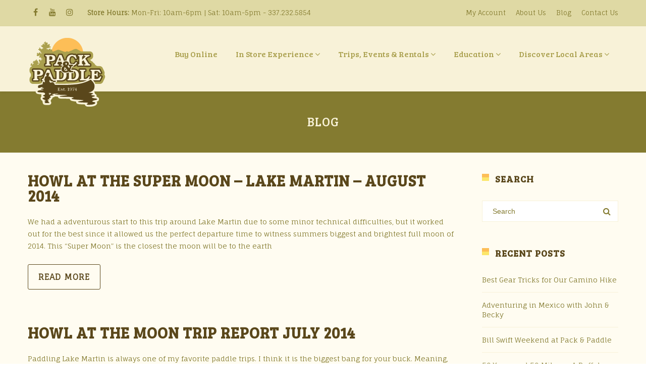

--- FILE ---
content_type: text/html; charset=UTF-8
request_url: https://packpaddle.com/tag/howl-at-the-moon/
body_size: 29732
content:
<!DOCTYPE html>

<html lang="en-US">
<head>
<!-- Google tag (gtag.js) -->
<script async src="https://www.googletagmanager.com/gtag/js?id=G-VS6J75VBYN"></script>
<script>
  window.dataLayer = window.dataLayer || [];
  function gtag(){dataLayer.push(arguments);}
  gtag('js', new Date());

  gtag('config', 'G-VS6J75VBYN');
</script>
<meta http-equiv="x-ua-compatible" content="IE=Edge"/>
<meta charset="UTF-8" />
<meta name="viewport" content="width=device-width,initial-scale=1.0" />
<title>
howl at the moon Archives - Pack and Paddle</title>
<link rel="shortcut icon" href="https://packpaddle.com/wp-content/uploads/2016/08/logo.png"/>
<script>
mixajaxurl = "https://packpaddle.com/wp-admin/admin-ajax.php";
</script>
<!-- html5.js for IE less than 9 -->
<!--[if lt IE 9]>
<script src="https://packpaddle.com/wp-content/themes/thefox/js/html5.js"></script>
<![endif]-->
<!-- css3-mediaqueries.js for IE less than 9 -->
<!--[if lt IE 9]>
<script src="https://packpaddle.com/wp-content/themes/thefox/js/css3-mediaqueries.js"></script>
<![endif]-->
<meta name='robots' content='index, follow, max-image-preview:large, max-snippet:-1, max-video-preview:-1' />

	<!-- This site is optimized with the Yoast SEO plugin v26.7 - https://yoast.com/wordpress/plugins/seo/ -->
	<link rel="canonical" href="https://packpaddle.com/tag/howl-at-the-moon/" />
	<link rel="next" href="https://packpaddle.com/tag/howl-at-the-moon/page/2/" />
	<meta property="og:locale" content="en_US" />
	<meta property="og:type" content="article" />
	<meta property="og:title" content="howl at the moon Archives - Pack and Paddle" />
	<meta property="og:url" content="https://packpaddle.com/tag/howl-at-the-moon/" />
	<meta property="og:site_name" content="Pack and Paddle" />
	<script type="application/ld+json" class="yoast-schema-graph">{"@context":"https://schema.org","@graph":[{"@type":"CollectionPage","@id":"https://packpaddle.com/tag/howl-at-the-moon/","url":"https://packpaddle.com/tag/howl-at-the-moon/","name":"howl at the moon Archives - Pack and Paddle","isPartOf":{"@id":"https://packpaddle.com/#website"},"primaryImageOfPage":{"@id":"https://packpaddle.com/tag/howl-at-the-moon/#primaryimage"},"image":{"@id":"https://packpaddle.com/tag/howl-at-the-moon/#primaryimage"},"thumbnailUrl":"https://packpaddle.com/wp-content/uploads/2014/08/Howl-Moon-Aug-2014-2.jpg","breadcrumb":{"@id":"https://packpaddle.com/tag/howl-at-the-moon/#breadcrumb"},"inLanguage":"en-US"},{"@type":"ImageObject","inLanguage":"en-US","@id":"https://packpaddle.com/tag/howl-at-the-moon/#primaryimage","url":"https://packpaddle.com/wp-content/uploads/2014/08/Howl-Moon-Aug-2014-2.jpg","contentUrl":"https://packpaddle.com/wp-content/uploads/2014/08/Howl-Moon-Aug-2014-2.jpg","width":700,"height":525,"caption":"Howl at the Super Moon Lake Martin August 2014 Pack & Paddle"},{"@type":"BreadcrumbList","@id":"https://packpaddle.com/tag/howl-at-the-moon/#breadcrumb","itemListElement":[{"@type":"ListItem","position":1,"name":"Home","item":"https://packpaddle.com/"},{"@type":"ListItem","position":2,"name":"howl at the moon"}]},{"@type":"WebSite","@id":"https://packpaddle.com/#website","url":"https://packpaddle.com/","name":"Pack and Paddle","description":"Outdoor Gear &amp; Apparel for Canoeing, Kayaking, and Camping","potentialAction":[{"@type":"SearchAction","target":{"@type":"EntryPoint","urlTemplate":"https://packpaddle.com/?s={search_term_string}"},"query-input":{"@type":"PropertyValueSpecification","valueRequired":true,"valueName":"search_term_string"}}],"inLanguage":"en-US"}]}</script>
	<!-- / Yoast SEO plugin. -->


<link rel='dns-prefetch' href='//fonts.googleapis.com' />
<link rel='dns-prefetch' href='//maxcdn.bootstrapcdn.com' />
<link rel='dns-prefetch' href='//fh-kit.com' />
<link rel='dns-prefetch' href='//www.googletagmanager.com' />
<link href='//hb.wpmucdn.com' rel='preconnect' />
<link href='http://fonts.googleapis.com' rel='preconnect' />
<link href='//fonts.gstatic.com' crossorigin='' rel='preconnect' />
<link rel="alternate" type="application/rss+xml" title="Pack and Paddle &raquo; Feed" href="https://packpaddle.com/feed/" />
<link rel="alternate" type="application/rss+xml" title="Pack and Paddle &raquo; Comments Feed" href="https://packpaddle.com/comments/feed/" />
<link rel="alternate" type="application/rss+xml" title="Pack and Paddle &raquo; howl at the moon Tag Feed" href="https://packpaddle.com/tag/howl-at-the-moon/feed/" />
		<!-- This site uses the Google Analytics by MonsterInsights plugin v9.11.1 - Using Analytics tracking - https://www.monsterinsights.com/ -->
		<!-- Note: MonsterInsights is not currently configured on this site. The site owner needs to authenticate with Google Analytics in the MonsterInsights settings panel. -->
					<!-- No tracking code set -->
				<!-- / Google Analytics by MonsterInsights -->
		<style id='wp-img-auto-sizes-contain-inline-css' type='text/css'>
img:is([sizes=auto i],[sizes^="auto," i]){contain-intrinsic-size:3000px 1500px}
/*# sourceURL=wp-img-auto-sizes-contain-inline-css */
</style>
<link rel='stylesheet' id='pt-cv-public-style-css' href='https://packpaddle.com/wp-content/plugins/content-views-query-and-display-post-page/public/assets/css/cv.css' type='text/css' media='all' />
<link rel='stylesheet' id='sbi_styles-css' href='https://packpaddle.com/wp-content/plugins/instagram-feed/css/sbi-styles.min.css' type='text/css' media='all' />
<style id='wp-emoji-styles-inline-css' type='text/css'>

	img.wp-smiley, img.emoji {
		display: inline !important;
		border: none !important;
		box-shadow: none !important;
		height: 1em !important;
		width: 1em !important;
		margin: 0 0.07em !important;
		vertical-align: -0.1em !important;
		background: none !important;
		padding: 0 !important;
	}
/*# sourceURL=wp-emoji-styles-inline-css */
</style>
<link rel='stylesheet' id='wp-block-library-css' href='https://packpaddle.com/wp-includes/css/dist/block-library/style.min.css' type='text/css' media='all' />
<style id='global-styles-inline-css' type='text/css'>
:root{--wp--preset--aspect-ratio--square: 1;--wp--preset--aspect-ratio--4-3: 4/3;--wp--preset--aspect-ratio--3-4: 3/4;--wp--preset--aspect-ratio--3-2: 3/2;--wp--preset--aspect-ratio--2-3: 2/3;--wp--preset--aspect-ratio--16-9: 16/9;--wp--preset--aspect-ratio--9-16: 9/16;--wp--preset--color--black: #000000;--wp--preset--color--cyan-bluish-gray: #abb8c3;--wp--preset--color--white: #ffffff;--wp--preset--color--pale-pink: #f78da7;--wp--preset--color--vivid-red: #cf2e2e;--wp--preset--color--luminous-vivid-orange: #ff6900;--wp--preset--color--luminous-vivid-amber: #fcb900;--wp--preset--color--light-green-cyan: #7bdcb5;--wp--preset--color--vivid-green-cyan: #00d084;--wp--preset--color--pale-cyan-blue: #8ed1fc;--wp--preset--color--vivid-cyan-blue: #0693e3;--wp--preset--color--vivid-purple: #9b51e0;--wp--preset--gradient--vivid-cyan-blue-to-vivid-purple: linear-gradient(135deg,rgb(6,147,227) 0%,rgb(155,81,224) 100%);--wp--preset--gradient--light-green-cyan-to-vivid-green-cyan: linear-gradient(135deg,rgb(122,220,180) 0%,rgb(0,208,130) 100%);--wp--preset--gradient--luminous-vivid-amber-to-luminous-vivid-orange: linear-gradient(135deg,rgb(252,185,0) 0%,rgb(255,105,0) 100%);--wp--preset--gradient--luminous-vivid-orange-to-vivid-red: linear-gradient(135deg,rgb(255,105,0) 0%,rgb(207,46,46) 100%);--wp--preset--gradient--very-light-gray-to-cyan-bluish-gray: linear-gradient(135deg,rgb(238,238,238) 0%,rgb(169,184,195) 100%);--wp--preset--gradient--cool-to-warm-spectrum: linear-gradient(135deg,rgb(74,234,220) 0%,rgb(151,120,209) 20%,rgb(207,42,186) 40%,rgb(238,44,130) 60%,rgb(251,105,98) 80%,rgb(254,248,76) 100%);--wp--preset--gradient--blush-light-purple: linear-gradient(135deg,rgb(255,206,236) 0%,rgb(152,150,240) 100%);--wp--preset--gradient--blush-bordeaux: linear-gradient(135deg,rgb(254,205,165) 0%,rgb(254,45,45) 50%,rgb(107,0,62) 100%);--wp--preset--gradient--luminous-dusk: linear-gradient(135deg,rgb(255,203,112) 0%,rgb(199,81,192) 50%,rgb(65,88,208) 100%);--wp--preset--gradient--pale-ocean: linear-gradient(135deg,rgb(255,245,203) 0%,rgb(182,227,212) 50%,rgb(51,167,181) 100%);--wp--preset--gradient--electric-grass: linear-gradient(135deg,rgb(202,248,128) 0%,rgb(113,206,126) 100%);--wp--preset--gradient--midnight: linear-gradient(135deg,rgb(2,3,129) 0%,rgb(40,116,252) 100%);--wp--preset--font-size--small: 13px;--wp--preset--font-size--medium: 20px;--wp--preset--font-size--large: 36px;--wp--preset--font-size--x-large: 42px;--wp--preset--spacing--20: 0.44rem;--wp--preset--spacing--30: 0.67rem;--wp--preset--spacing--40: 1rem;--wp--preset--spacing--50: 1.5rem;--wp--preset--spacing--60: 2.25rem;--wp--preset--spacing--70: 3.38rem;--wp--preset--spacing--80: 5.06rem;--wp--preset--shadow--natural: 6px 6px 9px rgba(0, 0, 0, 0.2);--wp--preset--shadow--deep: 12px 12px 50px rgba(0, 0, 0, 0.4);--wp--preset--shadow--sharp: 6px 6px 0px rgba(0, 0, 0, 0.2);--wp--preset--shadow--outlined: 6px 6px 0px -3px rgb(255, 255, 255), 6px 6px rgb(0, 0, 0);--wp--preset--shadow--crisp: 6px 6px 0px rgb(0, 0, 0);}:where(.is-layout-flex){gap: 0.5em;}:where(.is-layout-grid){gap: 0.5em;}body .is-layout-flex{display: flex;}.is-layout-flex{flex-wrap: wrap;align-items: center;}.is-layout-flex > :is(*, div){margin: 0;}body .is-layout-grid{display: grid;}.is-layout-grid > :is(*, div){margin: 0;}:where(.wp-block-columns.is-layout-flex){gap: 2em;}:where(.wp-block-columns.is-layout-grid){gap: 2em;}:where(.wp-block-post-template.is-layout-flex){gap: 1.25em;}:where(.wp-block-post-template.is-layout-grid){gap: 1.25em;}.has-black-color{color: var(--wp--preset--color--black) !important;}.has-cyan-bluish-gray-color{color: var(--wp--preset--color--cyan-bluish-gray) !important;}.has-white-color{color: var(--wp--preset--color--white) !important;}.has-pale-pink-color{color: var(--wp--preset--color--pale-pink) !important;}.has-vivid-red-color{color: var(--wp--preset--color--vivid-red) !important;}.has-luminous-vivid-orange-color{color: var(--wp--preset--color--luminous-vivid-orange) !important;}.has-luminous-vivid-amber-color{color: var(--wp--preset--color--luminous-vivid-amber) !important;}.has-light-green-cyan-color{color: var(--wp--preset--color--light-green-cyan) !important;}.has-vivid-green-cyan-color{color: var(--wp--preset--color--vivid-green-cyan) !important;}.has-pale-cyan-blue-color{color: var(--wp--preset--color--pale-cyan-blue) !important;}.has-vivid-cyan-blue-color{color: var(--wp--preset--color--vivid-cyan-blue) !important;}.has-vivid-purple-color{color: var(--wp--preset--color--vivid-purple) !important;}.has-black-background-color{background-color: var(--wp--preset--color--black) !important;}.has-cyan-bluish-gray-background-color{background-color: var(--wp--preset--color--cyan-bluish-gray) !important;}.has-white-background-color{background-color: var(--wp--preset--color--white) !important;}.has-pale-pink-background-color{background-color: var(--wp--preset--color--pale-pink) !important;}.has-vivid-red-background-color{background-color: var(--wp--preset--color--vivid-red) !important;}.has-luminous-vivid-orange-background-color{background-color: var(--wp--preset--color--luminous-vivid-orange) !important;}.has-luminous-vivid-amber-background-color{background-color: var(--wp--preset--color--luminous-vivid-amber) !important;}.has-light-green-cyan-background-color{background-color: var(--wp--preset--color--light-green-cyan) !important;}.has-vivid-green-cyan-background-color{background-color: var(--wp--preset--color--vivid-green-cyan) !important;}.has-pale-cyan-blue-background-color{background-color: var(--wp--preset--color--pale-cyan-blue) !important;}.has-vivid-cyan-blue-background-color{background-color: var(--wp--preset--color--vivid-cyan-blue) !important;}.has-vivid-purple-background-color{background-color: var(--wp--preset--color--vivid-purple) !important;}.has-black-border-color{border-color: var(--wp--preset--color--black) !important;}.has-cyan-bluish-gray-border-color{border-color: var(--wp--preset--color--cyan-bluish-gray) !important;}.has-white-border-color{border-color: var(--wp--preset--color--white) !important;}.has-pale-pink-border-color{border-color: var(--wp--preset--color--pale-pink) !important;}.has-vivid-red-border-color{border-color: var(--wp--preset--color--vivid-red) !important;}.has-luminous-vivid-orange-border-color{border-color: var(--wp--preset--color--luminous-vivid-orange) !important;}.has-luminous-vivid-amber-border-color{border-color: var(--wp--preset--color--luminous-vivid-amber) !important;}.has-light-green-cyan-border-color{border-color: var(--wp--preset--color--light-green-cyan) !important;}.has-vivid-green-cyan-border-color{border-color: var(--wp--preset--color--vivid-green-cyan) !important;}.has-pale-cyan-blue-border-color{border-color: var(--wp--preset--color--pale-cyan-blue) !important;}.has-vivid-cyan-blue-border-color{border-color: var(--wp--preset--color--vivid-cyan-blue) !important;}.has-vivid-purple-border-color{border-color: var(--wp--preset--color--vivid-purple) !important;}.has-vivid-cyan-blue-to-vivid-purple-gradient-background{background: var(--wp--preset--gradient--vivid-cyan-blue-to-vivid-purple) !important;}.has-light-green-cyan-to-vivid-green-cyan-gradient-background{background: var(--wp--preset--gradient--light-green-cyan-to-vivid-green-cyan) !important;}.has-luminous-vivid-amber-to-luminous-vivid-orange-gradient-background{background: var(--wp--preset--gradient--luminous-vivid-amber-to-luminous-vivid-orange) !important;}.has-luminous-vivid-orange-to-vivid-red-gradient-background{background: var(--wp--preset--gradient--luminous-vivid-orange-to-vivid-red) !important;}.has-very-light-gray-to-cyan-bluish-gray-gradient-background{background: var(--wp--preset--gradient--very-light-gray-to-cyan-bluish-gray) !important;}.has-cool-to-warm-spectrum-gradient-background{background: var(--wp--preset--gradient--cool-to-warm-spectrum) !important;}.has-blush-light-purple-gradient-background{background: var(--wp--preset--gradient--blush-light-purple) !important;}.has-blush-bordeaux-gradient-background{background: var(--wp--preset--gradient--blush-bordeaux) !important;}.has-luminous-dusk-gradient-background{background: var(--wp--preset--gradient--luminous-dusk) !important;}.has-pale-ocean-gradient-background{background: var(--wp--preset--gradient--pale-ocean) !important;}.has-electric-grass-gradient-background{background: var(--wp--preset--gradient--electric-grass) !important;}.has-midnight-gradient-background{background: var(--wp--preset--gradient--midnight) !important;}.has-small-font-size{font-size: var(--wp--preset--font-size--small) !important;}.has-medium-font-size{font-size: var(--wp--preset--font-size--medium) !important;}.has-large-font-size{font-size: var(--wp--preset--font-size--large) !important;}.has-x-large-font-size{font-size: var(--wp--preset--font-size--x-large) !important;}
/*# sourceURL=global-styles-inline-css */
</style>

<style id='classic-theme-styles-inline-css' type='text/css'>
/*! This file is auto-generated */
.wp-block-button__link{color:#fff;background-color:#32373c;border-radius:9999px;box-shadow:none;text-decoration:none;padding:calc(.667em + 2px) calc(1.333em + 2px);font-size:1.125em}.wp-block-file__button{background:#32373c;color:#fff;text-decoration:none}
/*# sourceURL=/wp-includes/css/classic-themes.min.css */
</style>
<link rel='stylesheet' id='wp-components-css' href='https://packpaddle.com/wp-includes/css/dist/components/style.min.css' type='text/css' media='all' />
<link rel='stylesheet' id='wp-preferences-css' href='https://packpaddle.com/wp-includes/css/dist/preferences/style.min.css' type='text/css' media='all' />
<link rel='stylesheet' id='wp-block-editor-css' href='https://packpaddle.com/wp-includes/css/dist/block-editor/style.min.css' type='text/css' media='all' />
<link rel='stylesheet' id='popup-maker-block-library-style-css' href='https://packpaddle.com/wp-content/plugins/popup-maker/dist/packages/block-library-style.css' type='text/css' media='all' />
<link rel='stylesheet' id='ubermenu-bree_serif-css' href='//fonts.googleapis.com/css?family=Bree+Serif%3A%2C300%2C400%2C700&#038;ver=6.9' type='text/css' media='all' />
<link rel='stylesheet' id='cff-css' href='https://packpaddle.com/wp-content/plugins/custom-facebook-feed/assets/css/cff-style.min.css' type='text/css' media='all' />
<link rel='stylesheet' id='sb-font-awesome-css' href='https://maxcdn.bootstrapcdn.com/font-awesome/4.7.0/css/font-awesome.min.css' type='text/css' media='all' />
<link rel='stylesheet' id='mc4wp-form-basic-css' href='https://packpaddle.com/wp-content/plugins/mailchimp-for-wp/assets/css/form-basic.css' type='text/css' media='all' />
<link rel='stylesheet' id='style-css' href='https://packpaddle.com/wp-content/themes/thefox/style.css' type='text/css' media='all' />
<link rel='stylesheet' id='style_end-css' href='https://packpaddle.com/wp-content/themes/thefox/style_end.css' type='text/css' media='all' />
<link rel='stylesheet' id='media-queries-css' href='https://packpaddle.com/wp-content/themes/thefox/media-queries_wide.css' type='text/css' media='all' />
<link rel='stylesheet' id='child-style-css' href='https://packpaddle.com/wp-content/themes/thefox_child_theme/style.css' type='text/css' media='all' />
<link rel='stylesheet' id='googlefonts-css' href='https://fonts.googleapis.com/css?family=Lato%3A100%2C300%2C400%2C600%2C700%2C900%7COpen+Sans%3A700%2C300%2C600%2C400%7CRaleway%3A900%7CPlayfair+Display%7C&#038;ver=6.9' type='text/css' media='all' />
<link rel='stylesheet' id='rgs-css' href='https://packpaddle.com/wp-content/themes/thefox/css/rgs.css' type='text/css' media='all' />
<link rel='stylesheet' id='css3_animations-css' href='https://packpaddle.com/wp-content/themes/thefox/css/animations.css' type='text/css' media='all' />
<link rel='stylesheet' id='flexslidercss-css' href='https://packpaddle.com/wp-content/themes/thefox/includes/Flexslider/flexslider.css' type='text/css' media='all' />
<link rel='stylesheet' id='font-awesome-thefox-css' href='https://packpaddle.com/wp-content/themes/thefox/css/font-awesome.css' type='text/css' media='all' />
<link rel='stylesheet' id='moon-css' href='https://packpaddle.com/wp-content/themes/thefox/css/moon.css' type='text/css' media='all' />
<link rel='stylesheet' id='elegant-css' href='https://packpaddle.com/wp-content/themes/thefox/css/elegant.css' type='text/css' media='all' />
<link rel='stylesheet' id='prettyphotocss-css' href='https://packpaddle.com/wp-content/themes/thefox/includes/prettyPhoto/css/prettyPhoto.css' type='text/css' media='all' />
<link rel='stylesheet' id='zilla-likes-css' href='https://packpaddle.com/wp-content/themes/thefox/includes/zilla-likes/styles/zilla-likes.css' type='text/css' media='all' />
<link rel='stylesheet' id='js_composer_front-css' href='https://packpaddle.com/wp-content/themes/thefox/css/thefox_js_composer.css' type='text/css' media='all' />
<link rel='stylesheet' id='fh-buttons-css' href='https://fh-kit.com/buttons/v2/?red=ff0000&#038;green=00ff00&#038;orange=f15a29' type='text/css' media='all' />
<link rel='stylesheet' id='searchwp-live-search-css' href='https://packpaddle.com/wp-content/plugins/searchwp-live-ajax-search/assets/styles/style.min.css' type='text/css' media='all' />
<style id='searchwp-live-search-inline-css' type='text/css'>
.searchwp-live-search-result .searchwp-live-search-result--title a {
  font-size: 16px;
}
.searchwp-live-search-result .searchwp-live-search-result--price {
  font-size: 14px;
}
.searchwp-live-search-result .searchwp-live-search-result--add-to-cart .button {
  font-size: 14px;
}

/*# sourceURL=searchwp-live-search-inline-css */
</style>
<link rel='stylesheet' id='ubermenu-css' href='https://packpaddle.com/wp-content/plugins/ubermenu/pro/assets/css/ubermenu.min.css' type='text/css' media='all' />
<link rel='stylesheet' id='ubermenu-grey-white-css' href='https://packpaddle.com/wp-content/plugins/ubermenu/assets/css/skins/blackwhite.css' type='text/css' media='all' />
<link rel='stylesheet' id='ubermenu-font-awesome-all-css' href='https://packpaddle.com/wp-content/plugins/ubermenu/assets/fontawesome/css/all.min.css' type='text/css' media='all' />
<link rel='stylesheet' id='redux-google-fonts-rd_data-css' href='https://fonts.googleapis.com/css?family=Fauna+One%3A400%7CBree+Serif%3A400&#038;ver=1768317755' type='text/css' media='all' />
<script type="text/javascript" src="https://packpaddle.com/wp-includes/js/jquery/jquery.min.js" id="jquery-core-js"></script>
<script type="text/javascript" src="https://packpaddle.com/wp-includes/js/jquery/jquery-migrate.min.js" id="jquery-migrate-js"></script>
<script type="text/javascript" src="https://packpaddle.com/wp-content/plugins/revslider/public/assets/js/rbtools.min.js" async id="tp-tools-js"></script>
<script type="text/javascript" src="https://packpaddle.com/wp-content/plugins/revslider/public/assets/js/rs6.min.js" async id="revmin-js"></script>
<script></script><link rel="https://api.w.org/" href="https://packpaddle.com/wp-json/" /><link rel="alternate" title="JSON" type="application/json" href="https://packpaddle.com/wp-json/wp/v2/tags/455" /><link rel="EditURI" type="application/rsd+xml" title="RSD" href="https://packpaddle.com/xmlrpc.php?rsd" />
<meta name="generator" content="Pack and Paddle 6.9 - https://packpaddle.com" />
<meta name="generator" content="Site Kit by Google 1.170.0" />
<!--BEGIN: TRACKING CODE MANAGER (v2.5.0) BY INTELLYWP.COM IN HEAD//-->
<!-- Facebook Pixel Code -->
<script>
!function(f,b,e,v,n,t,s)
{if(f.fbq)return;n=f.fbq=function(){n.callMethod?
n.callMethod.apply(n,arguments):n.queue.push(arguments)};
if(!f._fbq)f._fbq=n;n.push=n;n.loaded=!0;n.version='2.0';
n.queue=[];t=b.createElement(e);t.async=!0;
t.src=v;s=b.getElementsByTagName(e)[0];
s.parentNode.insertBefore(t,s)}(window, document,'script',
'https://connect.facebook.net/en_US/fbevents.js');
fbq('init', '491614052157797');
fbq('track', 'PageView');
</script>
<noscript><img height="1" width="1" style="display:none" src="https://www.facebook.com/tr?id=491614052157797&ev=PageView&noscript=1" /></noscript>
<!-- End Facebook Pixel Code -->
<meta name="facebook-domain-verification" content="szvxk9kqxl8qig8vtnryb1xs38c548" />
<!-- Global site tag (gtag.js) - Google Analytics -->
<script async src="https://www.googletagmanager.com/gtag/js?id=UA-145846341-1"></script>
<script>
  window.dataLayer = window.dataLayer || [];
  function gtag(){dataLayer.push(arguments);}
  gtag('js', new Date());

  gtag('config', 'UA-145846341-1');
</script>
<!--END: https://wordpress.org/plugins/tracking-code-manager IN HEAD//--><style id="ubermenu-custom-generated-css">
/** Font Awesome 4 Compatibility **/
.fa{font-style:normal;font-variant:normal;font-weight:normal;font-family:FontAwesome;}

/** UberMenu Custom Menu Styles (Customizer) **/
/* main */
 .ubermenu-main.ubermenu-transition-fade .ubermenu-item .ubermenu-submenu-drop { margin-top:0; }
 .ubermenu-main .ubermenu-item-level-0 > .ubermenu-target { font-size:18px; }
 .ubermenu-main .ubermenu-submenu .ubermenu-item-header > .ubermenu-target, .ubermenu-main .ubermenu-tab > .ubermenu-target { font-size:18px; }
 .ubermenu-main .ubermenu-submenu .ubermenu-item-header > .ubermenu-target { color:#ffffff; }
 .ubermenu-main, .ubermenu-main .ubermenu-target, .ubermenu-main .ubermenu-nav .ubermenu-item-level-0 .ubermenu-target, .ubermenu-main div, .ubermenu-main p, .ubermenu-main input { font-family:'Bree Serif', sans-serif; }


/** UberMenu Custom Menu Item Styles (Menu Item Settings) **/
/* 21305 */  .ubermenu .ubermenu-submenu.ubermenu-submenu-id-21305 .ubermenu-target, .ubermenu .ubermenu-submenu.ubermenu-submenu-id-21305 .ubermenu-target > .ubermenu-target-description { color:#ffffff; }
/* 21312 */  .ubermenu .ubermenu-submenu.ubermenu-submenu-id-21312 .ubermenu-target, .ubermenu .ubermenu-submenu.ubermenu-submenu-id-21312 .ubermenu-target > .ubermenu-target-description { color:#ffffff; }
/* 21319 */  .ubermenu .ubermenu-submenu.ubermenu-submenu-id-21319 .ubermenu-target, .ubermenu .ubermenu-submenu.ubermenu-submenu-id-21319 .ubermenu-target > .ubermenu-target-description { color:#ffffff; }
/* 21323 */  .ubermenu .ubermenu-submenu.ubermenu-submenu-id-21323 .ubermenu-target, .ubermenu .ubermenu-submenu.ubermenu-submenu-id-21323 .ubermenu-target > .ubermenu-target-description { color:#ffffff; }
/* 21334 */  .ubermenu .ubermenu-submenu.ubermenu-submenu-id-21334 .ubermenu-target, .ubermenu .ubermenu-submenu.ubermenu-submenu-id-21334 .ubermenu-target > .ubermenu-target-description { color:#ffffff; }
/* 21341 */  .ubermenu .ubermenu-submenu.ubermenu-submenu-id-21341 .ubermenu-target, .ubermenu .ubermenu-submenu.ubermenu-submenu-id-21341 .ubermenu-target > .ubermenu-target-description { color:#ffffff; }
/* 21354 */  .ubermenu .ubermenu-submenu.ubermenu-submenu-id-21354 .ubermenu-target, .ubermenu .ubermenu-submenu.ubermenu-submenu-id-21354 .ubermenu-target > .ubermenu-target-description { color:#ffffff; }


/** UberMenu Custom Tweaks (General Settings) **/
.ubermenu-target {
padding:25px 18px!important; }
/* Status: Loaded from Transient */

</style><!-- Custom Styling -->
<style type="text/css">
#logo_img img{max-width:157px;}.cl_before_logo{margin-right:108.5px;}.cl_after_logo{margin-left:108.5px;}.nav_type_9_c #logo_img, .nav_type_9_c .logo_text{margin-left:-78.5px;}.nav_type_9_c #logo_img,.nav_type_9_c .logo_text{min-width:157px;}#mobile-menu{background:#333333}#mobile-menu ul ul,#mobile-menu #rd_wpml #lang_sel ul ul{background:#444444;}#mobile-menu ul ul ul{background:#4c4c4c;}#mobile-menu .mobile-ul-open > a{color:#FCB614}#mobile-menu .mobile-ul-open:after{color:#FCB614 !important;}#mobile-menu .current_page_item{ background:#262626;}#mobile-menu .current_page_item > a { border-left:2px solid #FCB614;}#mobile-menu ul li a,#mobile-menu #rd_wpml #lang_sel a{color:#ffffff}#mobile-menu .menu-item-has-children:after{color:#6b6b6b;}#mobile-menu ul li li li a{color:#8e8e8e}#mobile-menu ul ul .menu-item-has-children:after{color:#7c7c7c;}#mobile_menu_search #search input[type=text]{background:#262626 !important; color:#8e8e8e;}#mobile_menu_search #search input[type=submit]{color:#8e8e8e;}#top_bar,#rd_wpml #lang_sel ul ul{background:#dfd9a4;}.topbar_type_1,.topbar_type_1 a,.topbar_type_1 #rd_wpml #lang_sel a{color:#847b30;}.topbar_type_1 strong,.topbar_type_1 .topbar_woocommerce_login.type1 .topbar_sign_in,.topbar_type_1 .topbar_woocommerce_login.type1 .topbar_register,.topbar_type_1 .topbar_woocommerce_login.type1 .topbar_signed_in,.topbar_type_1 #rd_wpml #lang_sel li li a:hover{color:#847b30;}.topbar_type_1 .top_email:before,.topbar_type_1 .top_phone:before,.topbar_type_1 .top_text:before{color:#5a471b;}.topbar_type_1 .top_email,.topbar_type_1 .top_phone,.topbar_type_1 #header_socials,.topbar_type_1 .header_current_cart{border-right:1px solid transparent; padding-right:20px; padding-left:20px;}.topbar_type_1 .topbar_woocommerce_login{border-right:1px solid transparent; border-left:1px solid transparent; padding-right:20px; padding-left:20px;}.topbar_type_1 #rd_wpml,.topbar_type_1 .top_bar_menu{border-right:1px solid transparent;}.topbar_type_1 .wrapper > div:first-child {border-left:1px solid transparent;}.topbar_type_1 .topbar_woocommerce_login.type1 .topbar_register{ border:1px solid transparent; border-bottom:2px solid transparent}.topbar_type_1 .topbar_woocommerce_login.type2 .topbar_register{ border:1px solid #847b30; background:#847b30; color:#dfd9a4;}.topbar_type_1 .topbar_woocommerce_login.type2 .topbar_sign_in,.topbar_type_1 .topbar_woocommerce_login.type2 .topbar_signed_in{ border:1px solid #847b30;}.topbar_type_1 #header_socials a:hover{ color:#847b30;}.topbar_type_2,.topbar_type_2 a,.topbar_type_2 #rd_wpml #lang_sel a{color:#847b30;}.topbar_type_2 strong,.topbar_type_2 .topbar_woocommerce_login.type1 .topbar_sign_in,.topbar_type_2 .topbar_woocommerce_login.type1 .topbar_register,.topbar_type_2 .topbar_woocommerce_login.type1 .topbar_signed_in,.topbar_type_2 #rd_wpml #lang_sel li li a:hover{color:#847b30;}.topbar_type_2 .top_email:before,.topbar_type_2 .top_phone:before,.topbar_type_2 .top_text:before{color:#5a471b;}.topbar_type_2 .top_email,.topbar_type_2 .top_phone,.topbar_type_2 #header_socials,.topbar_type_2 .header_current_cart{border-right:1px solid transparent; padding-right:20px; padding-left:20px;}.topbar_type_2 .topbar_woocommerce_login{border-right:1px solid transparent; border-left:1px solid transparent; padding-right:20px; padding-left:20px;}.topbar_type_2 { border-top:5px solid transparent;}.topbar_type_2 #rd_wpml,.topbar_type_2 .top_bar_menu{border-right:1px solid transparent;}.topbar_type_2 .wrapper > div:first-child {border-left:1px solid transparent;}.topbar_type_2 .topbar_woocommerce_login.type1 .topbar_register{ border:1px solid transparent; border-bottom:2px solid transparent}.topbar_type_2 .topbar_woocommerce_login.type2 .topbar_register{ border:1px solid #847b30; background:#847b30; color:#dfd9a4;}.topbar_type_2 .topbar_woocommerce_login.type2 .topbar_sign_in,.topbar_type_2 .topbar_woocommerce_login.type2 .topbar_signed_in{ border:1px solid #847b30;}.topbar_type_2 #header_socials a:hover{ color:#847b30;}.topbar_type_3,.topbar_type_3 a,.topbar_type_3 #rd_wpml #lang_sel a{color:#847b30;}.topbar_type_3 strong,.topbar_type_3 .topbar_woocommerce_login.type1 .topbar_sign_in,.topbar_type_3 .topbar_woocommerce_login.type1 .topbar_register,.topbar_type_3 .topbar_woocommerce_login.type1 .topbar_signed_in,.topbar_type_3 #rd_wpml #lang_sel li li a:hover{color:#847b30;}.topbar_type_3 .top_email:before,.topbar_type_3 .top_phone:before,.topbar_type_3 .top_text:before{color:#5a471b;}.topbar_type_2 { border-top:5px solid transparent;}.topbar_type_3 .topbar_woocommerce_login.type1 .topbar_register{ border:1px solid transparent; border-bottom:2px solid transparent}.topbar_type_3 .topbar_woocommerce_login.type2 .topbar_register{ border:1px solid #847b30; background:#847b30; color:#dfd9a4;}.topbar_type_3 .topbar_woocommerce_login.type2 .topbar_sign_in,.topbar_type_3 .topbar_woocommerce_login.type2 .topbar_signed_in{ border:1px solid #847b30;}.topbar_type_3 #header_socials a:hover{ color:#847b30;}.topbar_type_4,.topbar_type_4 a,.topbar_type_4 #rd_wpml #lang_sel a{color:#847b30;}.topbar_type_4 strong,.topbar_type_4 .topbar_woocommerce_login.type1 .topbar_sign_in,.topbar_type_4 .topbar_woocommerce_login.type1 .topbar_register,.topbar_type_4 .topbar_woocommerce_login.type1 .topbar_signed_in,.topbar_type_4 #rd_wpml #lang_sel li li a:hover{color:#847b30;}.topbar_type_4 .top_email:before,.topbar_type_4 .top_phone:before,.topbar_type_4 .top_text:before{color:#5a471b;}.topbar_type_4 { border-top:5px solid transparent;}.topbar_type_4 .topbar_woocommerce_login.type1 .topbar_register{ border:1px solid transparent; border-bottom:2px solid transparent}.topbar_type_4 .topbar_woocommerce_login.type2 .topbar_register{ border:1px solid #847b30; background:#847b30; color:#dfd9a4;}.topbar_type_4 .topbar_woocommerce_login.type2 .topbar_sign_in,.topbar_type_4 .topbar_woocommerce_login.type2 .topbar_signed_in{ border:1px solid #847b30;}.topbar_type_4 #header_socials a:hover{ color:#847b30;}.topbar_type_5,.topbar_type_5 a,.topbar_type_5 #rd_wpml #lang_sel a{color:#847b30;}.topbar_type_5 strong,.topbar_type_5 .topbar_woocommerce_login.type1 .topbar_sign_in,.topbar_type_5 .topbar_woocommerce_login.type1 .topbar_register,.topbar_type_5 .topbar_woocommerce_login.type1 .topbar_signed_in,.topbar_type_5 #rd_wpml #lang_sel li li a:hover,.topbar_woocommerce_login.type2 .topbar_sign_in:hover,.top_email a:hover{color:#847b30;}.topbar_type_5 .top_email:before,.topbar_type_5 .top_phone:before,.topbar_type_5 .top_text:before{color:#5a471b; }.topbar_type_5 .top_email,.topbar_type_5 .top_phone,.topbar_type_5 #header_socials,.topbar_type_5 .header_current_cart{border-right:1px solid transparent; padding-right:20px; padding-left:20px;}.topbar_type_5 .topbar_woocommerce_login{border-right:1px solid transparent; border-left:1px solid transparent; padding-right:20px; padding-left:20px;}.topbar_type_5 .wrapper > div:first-child {border-left:1px solid transparent;}.topbar_type_5 #rd_wpml,.topbar_type_5 .top_bar_menu{border-right:1px solid transparent;}.topbar_type_5 { border-top:4px solid transparent; border-bottom:1px solid transparent}.topbar_type_5 .topbar_woocommerce_login.type1 .topbar_register{ border:1px solid transparent; border-bottom:2px solid transparent}.topbar_type_5 .topbar_woocommerce_login.type2 .topbar_register{ border:1px solid #847b30; background:#847b30; color:#dfd9a4;}.topbar_type_5 .topbar_woocommerce_login.type2 .topbar_sign_in,.topbar_type_5 .topbar_woocommerce_login.type2 .topbar_signed_in{ border:1px solid #847b30;}.topbar_type_5 #header_socials a:hover{ color:#847b30;}.header_current_cart .cart-content-tb.tbi-with-border{border:1px solid transparent;}.header_current_cart .cart-content-tb.tbi-with-bg{background:transparent;}.header_current_cart .cart-content-tb:before{color:#5a471b;}.header_current_cart .cart-content-tb:hover{color:#847b30;}.nav_type_1 ul li a,.nav_type_2 ul li a,.nav_type_3 ul li a,.nav_type_4 ul li a,.nav_type_5 ul li a,.nav_type_6 ul li a,.nav_type_7 ul li a,.nav_type_8 ul li a,.nav_type_9 ul li a,.nav_type_9_c ul li a,.nav_type_10 ul li a,.nav_type_11 ul li a,.nav_type_12 ul li a,.nav_type_13 ul li a,.nav_type_14 ul li a,.nav_type_15 ul li a,.nav_type_16 ul li a,.nav_type_17 ul li a,.nav_type_18 ul li a,.nav_type_19 ul li a,.nav_type_19_f ul li a{font-family:Bree Serif !important; font-size:16px !important; font-weight:400 !important; }.transparent_header{background:rgba(255,255,255,0)!important;}.transparent_header{border-bottom:1px solid rgba(255,255,255,0)!important;}header,.mt_menu{background:#f8f2d8;}header.transparent_header.opaque_header{background:#f8f2d8 !important; border-bottom:none!important;}#nav_button:before,#nav_button_alt:before{color:#aaa04e;}.logo_text a{color:#aaa04e;}.transparent_header .logo_text a{color:#fff;}.transparent_header.opaque_header .logo_text a{color:#aaa04e;}.transparent_header nav > ul > li > a, .transparent_header .cart-content, .transparent_header nav > li.current-menu-item li a, .transparent_header #searchtop_img .fa-search, .transparent_header .header_si a, .transparent_header #nav_button:before {
	color:rgba(255,255,255,0.85)!important;
	}.nav_type_1 nav ul,.nav_type_1 .header_current_cart{background:#f8f2d8;}.nav_type_1 ul li a,.nav_type_1 a#searchtop_img{color:#aaa04e;}.nav_type_1 nav ul li a:hover,.nav_type_1 > ul > .current-menu-item > a{color:#5a471b; background:#f8f2d8;}.nav_type_1 .cart-content:hover,.nav_type_1 #searchtop_img:hover i{color:#5a471b;}header.nav_type_2{border-top:1px solid #dfd9a4;}.nav_type_2 nav ul,.nav_type_2 .header_current_cart{background:#f8f2d8;}.nav_type_2 ul li a,.nav_type_2 a#searchtop_img{color:#aaa04e;}.nav_type_2 nav ul li a:hover,.nav_type_2 > ul > .current-menu-item > a,.transparent_header.nav_type_2 nav > ul > .current-menu-item > a,.transparent_header.nav_type_2 nav > ul > li > a:hover{color:#5a471b; border-top:3px solid #5a471b; }.nav_type_2 .cart-content:hover,.nav_type_2 #searchtop_img:hover i{color:#5a471b;}header.nav_type_3{border-top:1px solid #dfd9a4;}.nav_type_3 nav ul,.nav_type_3 .header_current_cart{background:#f8f2d8;}.nav_type_3 ul li a,.nav_type_3 a#searchtop_img{color:#aaa04e;}.nav_type_3 nav ul li a:hover,.nav_type_3 > ul > .current-menu-item > a{color:#5a471b; background:#f8f2d8;}.nav_type_3 .cart-content:hover,.nav_type_3 #searchtop_img:hover i{color:#5a471b;}header.nav_type_4{border-top:1px solid #dfd9a4;}.nav_type_4 nav ul,.nav_type_4 .header_current_cart{background:#f8f2d8;}.nav_type_4 ul li a,.nav_type_4 a#searchtop_img{color:#aaa04e;}.nav_type_4 nav ul li a:hover,.nav_type_4  > ul > .current-menu-item > a{color:#5a471b; background:#f8f2d8;}.nav_type_4 .cart-content:hover,.nav_type_4 #searchtop_img:hover i{color:#5a471b;}.nav_type_5 nav ul,.nav_type_5 .header_current_cart{background:#f8f2d8;}.nav_type_5 ul li a{color:#aaa04e; border-top:5px solid #f8f2d8;}.nav_type_5 a#searchtop_img{color:#aaa04e;}.nav_type_5 nav ul li a:hover,.nav_type_5 > ul > .current-menu-item > a,.transparent_header.nav_type_5 nav > ul > .current-menu-item > a,.transparent_header.nav_type_5 nav > ul > li > a:hover{color:#5a471b; border-top:5px solid #5a471b !important; }.nav_type_5 .cart-content:hover,.nav_type_5 #searchtop_img:hover i{color:#5a471b;}.nav_type_6 nav ul,.nav_type_6 .header_current_cart{background:#f8f2d8;}.nav_type_6 ul li a{color:#aaa04e; border-top:5px solid #f8f2d8;}.nav_type_6 a#searchtop_img{color:#aaa04e;}.nav_type_6 nav ul li a:hover,.nav_type_6 > ul > .current-menu-item > a,.transparent_header.nav_type_6 nav > ul > .current-menu-item > a,.transparent_header.nav_type_6 nav > ul > li > a:hover{color:#5a471b; border-top:5px solid #5a471b !important;}.nav_type_6 .cart-content:hover,.nav_type_6 #searchtop_img:hover i{color:#5a471b;}.nav_type_7 nav ul,.nav_type_7 .header_current_cart{background:#f8f2d8;}.nav_type_7 ul li a,.nav_type_7 a#searchtop_img{color:#aaa04e;}.nav_type_7 nav ul li a:hover,.nav_type_7 > ul > .current-menu-item > a{color:#5a471b; background:#f8f2d8;}.nav_type_7 .cart-content:hover,.nav_type_7 #searchtop_img:hover i{color:#5a471b;}header.nav_type_8{border-top:1px solid #dfd9a4;}.nav_type_8 nav ul,.nav_type_8 .header_current_cart{background:#f8f2d8;}.nav_type_8 ul li a,.nav_type_8 a#searchtop_img{color:#aaa04e;}.nav_type_8 nav ul li a:hover,.nav_type_8 > ul > .current-menu-item > a{color:#5a471b; background:#f8f2d8;}.nav_type_8 .cart-content:hover,.nav_type_8 #searchtop_img:hover i{color:#5a471b;}.nav_type_9 nav ul,.nav_type_9 .header_current_cart{background:#f8f2d8;}.nav_type_9 ul li a{color:#aaa04e; border-top:5px solid rgba(0,0,0,0);}.nav_type_9 a#searchtop_img{color:#aaa04e;}.nav_type_9 nav ul li a:hover,.nav_type_9 > ul > .current-menu-item > a,.transparent_header.nav_type_9 nav > ul > .current-menu-item > a,.transparent_header.nav_type_9 nav > ul > li > a:hover{color:#5a471b; border-top:5px solid #5a471b !important;}.nav_type_9 .cart-content:hover,.nav_type_9 #searchtop_img:hover i{color:#5a471b;}.nav_type_9_c nav ul,.nav_type_9_c .header_current_cart{background:#f8f2d8;}.nav_type_9_c ul li a{color:#aaa04e; border-top:5px solid rgba(0,0,0,0);}.nav_type_9_c a#searchtop_img{color:#aaa04e;}.nav_type_9_c nav ul li a:hover,.nav_type_9_c > ul > .current-menu-item > a,.transparent_header.nav_type_9_c nav > ul > .current-menu-item > a,.transparent_header.nav_type_9_c nav > ul > li > a:hover{color:#5a471b; border-top:5px solid #5a471b !important;}.nav_type_9_c .header_current_cart,.nav_type_9_c #searchtop{display:none !important;}.nav_type_10 nav ul,.nav_type_10 .header_current_cart{background:#f8f2d8;}.nav_type_10 ul li a{color:#aaa04e; border-top:5px solid rgba(0,0,0,0);}.nav_type_10 a#searchtop_img{color:#aaa04e;}.nav_type_10 nav ul li a:hover,.nav_type_10 > ul > .current-menu-item > a,.transparent_header.nav_type_15 nav > ul > .current-menu-item > a,.transparent_header.nav_type_15 nav > ul > li > a:hover{color:#5a471b; border-top:5px solid #5a471b !important;}.nav_type_10 .cart-content:hover,.nav_type_10 #searchtop_img:hover i{color:#5a471b;}.nav_type_11 nav ul,.nav_type_11 .header_current_cart{background:#f8f2d8;}.nav_type_11 ul li a{color:#aaa04e; border:1px solid rgba(0,0,0,0);}.nav_type_11 a#searchtop_img{color:#aaa04e;}.nav_type_11 nav ul li a:hover,.nav_type_11 > ul > .current-menu-item > a,.transparent_header.nav_type_11 nav > ul > .current-menu-item > a,.transparent_header.nav_type_11 nav > ul > li > a:hover{color:#5a471b; border:1px solid #5a471b !important; background:#f8f2d8;}.nav_type_11 .cart-content:hover,.nav_type_11 #searchtop_img:hover i{color:#5a471b;}.nav_type_12 nav ul,.nav_type_12 .header_current_cart{background:#f8f2d8;}.nav_type_12 ul li a{color:#aaa04e; border:2px solid rgba(0,0,0,0);}.nav_type_12 a#searchtop_img{color:#aaa04e;}.nav_type_12 nav ul li a:hover,.nav_type_12 > ul > .current-menu-item > a,.transparent_header.nav_type_12 nav > ul > .current-menu-item > a,.transparent_header.nav_type_12 nav > ul > li > a:hover{color:#5a471b; border:2px solid #5a471b !important; background:#f8f2d8;}.nav_type_12 .cart-content:hover,.nav_type_12 #searchtop_img:hover i{color:#5a471b;}header.nav_type_13{border-top:2px solid #dfd9a4;}.nav_type_13 nav ul,.nav_type_13 .header_current_cart{background:#f8f2d8;}.nav_type_13 ul li a,.nav_type_13 a#searchtop_img{color:#aaa04e;}.nav_type_13 nav ul li a:hover,.nav_type_13 > ul > .current-menu-item > a{color:#5a471b; background:#f8f2d8;}.nav_type_13 .cart-content:hover,.nav_type_13 #searchtop_img:hover i{color:#5a471b;}header.nav_type_14{border-top:5px solid #dfd9a4;}.nav_type_14 nav ul,.nav_type_1 .header_current_cart{background:#f8f2d8;}.nav_type_14 ul li a,.nav_type_14 a#searchtop_img{color:#aaa04e;}.nav_type_14 nav ul li a:hover,.nav_type_14 > ul > .current-menu-item > a{color:#5a471b; background:#f8f2d8;}.nav_type_14 .cart-content:hover,.nav_type_14 #searchtop_img:hover i{color:#5a471b;}.header_bottom_nav.transparent_header.opaque_header{background:#f8f2d8 !important;}header.nav_type_15,.header_bottom_nav.nav_type_15{border-top:1px solid #dfd9a4;}.header_bottom_nav.nav_type_15{background:#f8f2d8;}.nav_type_15 ul li a{color:#aaa04e; border-right:1px solid #dfd9a4}.nav_type_15 ul li:first-child a{border-left:1px solid #dfd9a4} .nav_type_15 nav ul li a:hover,.nav_type_15 > ul > .current-menu-item > a{color:#5a471b; background:#f8f2d8;}header #header_socials a,.nav_type_15 a#searchtop_img{color:#aaa04e;}header #header_socials a:hover{color:#5a471b;}.header_bottom_nav.nav_type_15 .cart-content:hover,.header_bottom_nav.nav_type_15 #searchtop_img:hover i{color:#5a471b;}.header_bottom_nav.nav_type_16{border-top:1px solid #dfd9a4;}.header_bottom_nav.nav_type_16{background:#f8f2d8;}.nav_type_16 ul li a,.nav_type_16 a#searchtop_img{color:#aaa04e;}.nav_type_16 nav ul li a:hover,.nav_type_16 > ul > .current-menu-item > a{color:#5a471b; background:#f8f2d8;}.header_bottom_nav.nav_type_16 .cart-content:hover,.header_bottom_nav.nav_type_16 #searchtop_img:hover i{color:#5a471b;}.header_bottom_nav.nav_type_17{border-top:1px solid #dfd9a4;}.header_bottom_nav.nav_type_17{background:#f8f2d8;}.nav_type_17 ul li a,.nav_type_17 a#searchtop_img{color:#aaa04e;}.nav_type_17 nav ul li a:hover,.nav_type_17 > ul > .current-menu-item > a,.transparent_header.nav_type_17 nav > ul > .current-menu-item > a,.transparent_header.nav_type_17 nav > ul > li > a:hover{color:#5a471b; border-top:3px solid #5a471b !important;}.header_bottom_nav.nav_type_17 .cart-content:hover,.header_bottom_nav.nav_type_17 #searchtop_img:hover i{color:#5a471b;}.header_bottom_nav.nav_type_18{border-top:1px solid #dfd9a4;}.header_bottom_nav.nav_type_18{background:#f8f2d8;}.nav_type_18 ul li a,.nav_type_18 a#searchtop_img{color:#aaa04e;}.nav_type_18 nav ul li a:hover,.nav_type_18 > ul >.current-menu-item > a{color:#5a471b; background#f8f2d8;}.header_bottom_nav.nav_type_18 .cart-content:hover,.header_bottom_nav.nav_type_18 #searchtop_img:hover i{color:#5a471b;}.nav_type_19 ul li a,.nav_type_19_f ul li a{color:#aaa04e;}.nav_type_19 ul > li > a,.nav_type_19_f ul > li > a{border-bottom:1px solid #dfd9a4;}.nav_type_19 ul ul li a,.nav_type_19_f ul ul li a{border-right:1px solid #dfd9a4;}#edge-search-form .search_button_icon{color:#aaa04e;}.nav_type_19 ul li a:hover,.nav_type_19 > ul > .current-menu-item > a,.nav_type_19_f ul li a:hover,.nav_type_19_f > ul > .current-menu-item > a{color:#5a471b;}.nav_type_19 .cart-content:hover,.nav_type_19 #searchtop_img:hover i,.nav_type_19_f .cart-content:hover,.nav_type_19_f #searchtop_img:hover i{color:#5a471b;}#fixed_header_socials a{color:#aaa04e;}#fixed_header_socials a{border:1px solid #dfd9a4;}.fixed_header_left{border-right:1px solid #ecf0f1;}#edge-search-form input[type=text]{border:1px solid #dfd9a4; background:#f8f2d8;}ul.header_current_cart li .cart-content{color:#aaa04e; font-weight: normal;}.transparent_header.opaque_header nav > ul > li > a, .transparent_header.opaque_header .cart-content{color:#aaa04e !important;}.transparent_header.opaque_header nav > ul > li > a:hover,.transparent_header nav > ul > .current-menu-item > a,.transparent_header.opaque_header nav > ul > .current-menu-item > a,.transparent_header nav > ul > li > a:hover{color:#5a471b !important;}#header_container nav .rd_megamenu ul ul li a, .rd_megamenu ul ul li a,#header_container nav ul ul li a{font-family:Fauna One !important; font-size:14px !important; font-weight:400 !important; line-height:14px !important; }ul.header_cart_dropdown,.header_cart_dropdown .button,#search-form,#search-form.pop_search_form #ssform,.child_pages_ctn li,#header_container nav ul li ul,#header_container nav ul li ul a{background:#fffcf1;}#header_container nav .rd_megamenu ul li a, .rd_megamenu ul li a,.header_cart_dropdown ul.cart_list li a,.header_cart_dropdown .widget_shopping_cart_content .rd_cart_buttons a{color:#5a471b;}.header_cart_dropdown, #header_container nav .rd_megamenu ul ul li a, .rd_megamenu ul ul li a,#header_container nav ul ul li a,.header_cart_dropdown .rd_clear_btn,.header_cart_dropdown .total,#search-form.pop_search_form #ssform,.child_pages_ctn a{color:#aaa04e;}.header_cart_dropdown .quantity,.header_cart_dropdown .product_list_widget span.amount,.header_cart_dropdown .total .amount,.search_button_icon{color:#fdbe57;}.header_cart_dropdown ul.cart_list li a.remove:hover,.child_pages_ctn a:hover{background:#fce66a; color:#fffcf1;}.header_cart_dropdown ul.cart_list li a:hover{color:#fce66a;}.header_cart_dropdown .rd_clear_btn:hover{color:#5a471b;}ul.header_cart_dropdown,#search-form.pop_search_form #ssform{border:1px solid #f8f2d8;}#header_container nav ul ul .current-menu-item li a, #header_container nav ul ul li a{border-left:1px solid #f8f2d8;}#header_container .fixed_header_left nav ul ul ul li a{border-left:1px solid #f8f2d8 !important;}#header_container .fixed_header_left nav ul ul .current-menu-item li a, #header_container .fixed_header_left nav ul ul li a{border-right:1px solid #f8f2d8 !important;}#header_container .fixed_header_left nav ul ul, #header_container .fixed_header_left nav ul ul{border-top:1px solid #f8f2d8 !important;}#header_container nav ul ul li,ul.header_cart_dropdown ul.product_list_widget li.child_pages_ctn a{border-bottom:1px solid #f8f2d8;}#header_container .rd_megamenu ul li ul,.header_cart_dropdown .clear_total{border-top:1px solid #f8f2d8;}#header_container nav ul ul,.widget_shopping_cart_content,#search-form{border-top:3px solid #fdbe57;}.current_item_number{background:#fdbe57;}.rd_cart_buttons{background:#5a471b;}.header_cart_dropdown .button{background:#fffcf1; border:2px solid #fffcf1  !important;}.header_cart_dropdown .widget_shopping_cart_content .rd_cart_buttons .button:hover{background:#5a471b; border:2px solid #fffcf1 !important; color:#fffcf1;}.current_item_number:before{border-color: transparent #fdbe57 transparent;}.header_cart_dropdown ul.cart_list li a.remove{background:#aaa04e;}#header_container nav ul ul li a:hover,#header_container nav ul ul li.current-menu-item > a{background:#f8f2d8; color:#5a471b;}#header_container nav ul ul .mm_widget_area{border:none!important; border-left:1px solid #f8f2d8 !important;}#header_container nav .rd_megamenu .mm_widget_area .rd_megamenu_widget_area .product_list_widget a{color:#5a471b;}#header_container nav .rd_megamenu .mm_widget_area .rd_megamenu_widget_area .product_list_widget a:hover{color:#fce66a;}#header_container nav .rd_megamenu .mm_widget_area .rd_megamenu_widget_area .sb_widget h3{color:#5a471b}#header_container nav .rd_megamenu .mm_widget_area .rd_megamenu_widget_area #lang_sel a{color:#aaa04e; background:#fffcf1; border:1px solid #f8f2d8}#header_container nav .rd_megamenu .mm_widget_area .rd_megamenu_widget_area #lang_sel a:hover{color:#5a471b;}#header_container nav .rd_megamenu .mm_widget_area .rd_megamenu_widget_area .widget_recent_entries ul li{border-bottom:1px solid #f8f2d8}#header_container nav .rd_megamenu .mm_widget_area .rd_megamenu_widget_area .widget_recent_entries ul li a{color:#aaa04e}#header_container nav .rd_megamenu .mm_widget_area .rd_megamenu_widget_area .widget_recent_entries ul li a:hover{color:#fdbe57}#header_container nav .rd_megamenu .mm_widget_area .rd_megamenu_widget_area #recentcomments li{border-bottom:1px solid #f8f2d8}#header_container nav .rd_megamenu .mm_widget_area .rd_megamenu_widget_area #recentcomments li a{color:#5a471b;}#header_container nav .rd_megamenu .mm_widget_area .rd_megamenu_widget_area #recentcomments li a:hover{color:#fce66a;}#header_container nav .rd_megamenu .mm_widget_area .rd_megamenu_widget_area .rd_widget_recent_entries li{border-bottom:1px solid #f8f2d8}#header_container nav .rd_megamenu .mm_widget_area .rd_megamenu_widget_area .w_comment a{color:#aaa04e;}#header_container nav .rd_megamenu .mm_widget_area .rd_megamenu_widget_area .w_comment a:hover{color:#fdbe57;}#header_container nav .rd_megamenu .mm_widget_area .rd_megamenu_widget_area .widget_recent_entry h4 a{color:#5a471b;}#header_container nav .rd_megamenu .mm_widget_area .rd_megamenu_widget_area .widget_recent_entry h4 a:hover{color:#fdbe57;}#header_container nav .rd_megamenu .mm_widget_area .rd_megamenu_widget_area .widget_archive ul li,#header_container nav .rd_megamenu .mm_widget_area .rd_megamenu_widget_area .widget_meta ul li{border-bottom:1px solid #f8f2d8}#header_container nav .rd_megamenu .mm_widget_area .rd_megamenu_widget_area .widget_archive ul li a,#header_container nav .rd_megamenu .mm_widget_area .rd_megamenu_widget_area .widget_meta ul li a{color:#aaa04e;}#header_container nav .rd_megamenu .mm_widget_area .rd_megamenu_widget_area .widget_archive ul li a:hover,#header_container nav .rd_megamenu .mm_widget_area .rd_megamenu_widget_area .widget_meta ul li a:hover{color:#fdbe57;}#header_container nav .rd_megamenu .mm_widget_area .rd_megamenu_widget_area .page_item a, #header_container nav .rd_megamenu .mm_widget_area .rd_megamenu_widget_area .menu-item a{border-bottom:1px solid #f8f2d8; color:#aaa04e;}#header_container nav .rd_megamenu .mm_widget_area .rd_megamenu_widget_area .page_item a:hover, #header_container nav .rd_megamenu .mm_widget_area .rd_megamenu_widget_area .menu-item a:hover,#header_container nav .rd_megamenu .mm_widget_area .rd_megamenu_widget_area .current_page_item a,#header_container nav .rd_megamenu .mm_widget_area .rd_megamenu_widget_area .current_page_item a{color:#fdbe57; }#header_container nav .rd_megamenu .mm_widget_area .rd_megamenu_widget_area .page_item a:before, #header_container nav .rd_megamenu .mm_widget_area .rd_megamenu_widget_area .menu-item a:before { color:#5a471b;}#header_container nav .rd_megamenu .mm_widget_area .rd_megamenu_widget_area #wp-calendar caption{background:#5a471b; color:#fffcf1}#header_container nav .rd_megamenu .mm_widget_area .rd_megamenu_widget_area #wp-calendar{border:1px solid #f8f2d8}#wp-calendar th{color:#5a471b;}#header_container nav .rd_megamenu .mm_widget_area .rd_megamenu_widget_area #wp-calendar tbody td a{color:#fff; background:#5a471b;}#header_container nav .rd_megamenu .mm_widget_area .rd_megamenu_widget_area #wp-calendar tbody td a:hover{color:#fff; background:#fdbe57;}#header_container nav .rd_megamenu .mm_widget_area .rd_megamenu_widget_area #wp-calendar td#next a:hover:after,#header_container nav .rd_megamenu .mm_widget_area .rd_megamenu_widget_area #wp-calendar td#prev a:hover:after{background:#fdbe57;}body{font-family:Fauna One; font-size:14px; font-weight:400; line-height:24px; }p{  line-height:24px; }h1{font-family:Bree Serif; font-size:34px; font-weight:400; line-height:42px; }h2{font-family:Bree Serif; font-size:24px; font-weight:400; line-height:36px; }h3{font-family:Bree Serif; font-size:20px; font-weight:400; line-height:24px; }h4{font-family:Bree Serif; font-size:18px; font-weight:400; line-height:24px; }h5{font-family:Bree Serif; font-size:16px; font-weight:400; line-height:24px; }h6{font-family:Bree Serif; font-size:14px; font-weight:400; line-height:24px; }body,#jprePercentage{color:#847b30}body a,.hl_color,#sidebar #search input[type=submit]:hover,.wpb_widgetised_column #search input[type=submit]:hover,.strong_colored strong{color:#fdbe57}body a:hover{color:#5a471b}h1,h2,h3,h4,h5,h6{color:#5a471b}.partners_left, .partners_right{background:#5a471b}.def_section,blockquote{background:#fffcf1}#to_top:hover,.b-read-now:hover{background:#fdbe57}::-webkit-input-placeholder{color:#847b30}:-moz-placeholder{color:#847b30}::-moz-placeholder{color:#847b30}:-ms-input-placeholder{color:#847b30}#sidebar #search input[type=submit],.wpb_widgetised_column #search input[type=submit]{color:#847b30}input[type=text], input[type=email], input[type=password], textarea,#coupon_code{color:#847b30; border:1px solid #f8f2d8; background:#ffffff;}input[type="checkbox"]{color:#ffffff; border:1px solid #f8f2d8; background:#ffffff;}input[type=checkbox]:checked{color:#ffffff; border:1px solid #fce66a; background:#fce66a;}.flex-direction-nav li a{color:#5a471b; background:#fffcf1;}.wpb_text_column ol li:before{background:#847b30}.wpb_text_column ol li:hover:before{background:#fdbe57}blockquote{ border:1px solid #f8f2d8; }blockquote:before,.post-password-form input[type=submit]{ background:#fdbe57; }.code_box_ctn{ background:#ffffff; }.wp-caption{ background:#ffffff; border:1px solid #f8f2d8; }.tp-caption a {color: #fff;}.tp-caption a:hover { color: #fff;}.tp-bannertimer{background: #5a471b; background: -moz-linear-gradient(left,  #5a471b 0%, #fce66a 100%); background: -webkit-gradient(linear, left top, right top, color-stop(0%,#5a471b), color-stop(100%,#fce66a)); background: -webkit-linear-gradient(left,  #5a471b 0%,#fce66a 100%); background: -o-linear-gradient(left,  #5a471b 0%,#fce66a 100%); background: -ms-linear-gradient(left,  #5a471b 0%,#fce66a 100%); background: linear-gradient(to right,  #5a471b 0%,#fce66a 100%); filter: progid:DXImageTransform.Microsoft.gradient( startColorstr="#5a471b", endColorstr="#fce66a",GradientType=1 );} .page_title_ctn{border-bottom:1px solid transparent;  }.page_title_ctn h1{color:#f8f2d8; }#crumbs a,#crumbs span{color:#f8f2d8; }.rd_child_pages{color:#f8f2d8; border:1px solid #f8f2d8; background:transparent;}.search_results strong{color:#fdbe57; }.search_sf .rd_search_sc #search input[type=submit]{background:#5a471b !important;}.search_sf .rd_search_sc #search input[type=submit]:hover{background:#5a471b !important;}.post_single .post-title h2 a,.blog_related_post .post-title h2 a,.logged-in-as a{color:#5a471b}.post_single .post-title h2 a:hover,.blog_related_post .post-title h2 a:hover{color:#5a471b}.mejs-container .mejs-controls,.audio_ctn{background:#847b30 !important;}.mejs-controls .mejs-time-rail .mejs-time-current{background:#5a471b !important; }.mejs-controls .mejs-horizontal-volume-slider .mejs-horizontal-volume-current{background:#5a471b !important; }.post_quote_text,.post_quote_author,.post_single_business .post_quote_text:after{background:#fdbe57; color:#ffffff!important;}.post-info a{color:#847b30}.post_single .post-info a:hover{color:#5a471b}.single_post_navigation,.post-info{border-bottom:1px solid #f8f2d8}.single_post_navigation_bottom{border-top:1px solid #f8f2d8}.tags_icon{background:#5a471b; color:#ffffff;}.single_post_tags{border:1px solid #f8f2d8; background:#ffffff;}.shareicons_icon{background:#fdbe57; color:#ffffff;}.single_post_share_icon{border:1px solid #f8f2d8; background:#ffffff;}.single_post_share_icon .share-box li a{color:#847b30;}.single_post_share_icon .share-box li a:hover{color:#fdbe57 !important;}#author-bio{border:1px solid #f8f2d8; background:#ffffff; color:#847b30; box-shadow:0 0px 0px #fffcf1, 0 4px 0 -1px #fffcf1, 0 0px 0px 0px #fffcf1,0 0px 0px #fffcf1, 0 4px 0 0px #f8f2d8, 0px 0px 0px 0px #fffcf1;}#author-info h3{color:#5a471b;}.author_posts_link{color:#847b30;}.author_posts_link:hover{color:#fdbe57;}.comment_ctn{border:1px solid #f8f2d8; background:#ffffff; color:#847b30; box-shadow:0 0px 0px #fffcf1, 0 4px 0 -1px #fffcf1, 0 0px 0px 0px #fffcf1,0 0px 0px #fffcf1, 0 4px 0 0px #f8f2d8, 0px 0px 0px 0px #fffcf1;}#business_comments #comments ul li .details span.Reply a{border:1px solid #f8f2d8; background:#ffffff; color:#847b30;}.comment_count h3 a{color:#5a471b}#comments ul li .details span.author a,#comments ul li .details span.author{color:#5a471b}#comments ul li .details span.date a{color:#847b30}#comments ul li .details span.Reply a{background:#847b30; color:#ffffff}#comments ul li .details span.Reply a:hover{background:#5a471b; color:#ffffff}#business_comments #comments ul li .comment_ctn{border-bottom:1px solid #f8f2d8;}#comments > ul > li ul{border-left:1px solid #f8f2d8}#comments ul li li .comment_ctn:before{background:#f8f2d8;}input.single_post_author,input.single_post_email,input.single_post_url,.single_post_comment{background:#ffffff}input.single_post_author:focus,input.single_post_email:focus,input.single_post_url:focus,.single_post_comment:focus{background:#ffffff}#add-comment input#submit{background:#5a471b; color:#fffcf1}#add-comment input#submit:hover{background:#5a471b; color:#fffcf1}#business_comments #add-comment input#submit,#respond input#submit{background:#fdbe57; color:#fffcf1}#business_comments #add-comment input#submit:hover,,#respond input#submit:hover{background:#5a471b; color:#fffcf1}#business_comments #comments ul li .details span.Reply a:hover{background:#fdbe57 !important; color:#fffcf1; border-color:#fdbe57;}.blog_related_post .more-link{border:1px solid #5a471b; color:#5a471b; background:#fffcf1;}.blog_related_post .more-link:hover{color:#fffcf1; background:#5a471b;}.cbp_type03 .rp_left,.cbp_type03 .rp_right{background:#5a471b}.cbp_type03 .rp_left:hover,.cbp_type03 .rp_right:hover{background:#5a471b}.cbp_type03 .blog_related_post .more-link:hover{background:#5a471b; border-color:#5a471b;}.cbp_type05 .rp_left,.cbp_type05 .rp_right,.cbp_type08 .rp_left,.cbp_type08 .rp_right{background:#fdbe57}.cbp_type05 .rp_left:hover,.cbp_type05 .rp_right:hover,.cbp_type08 .rp_left:hover,.cbp_type08 .rp_right:hover{background:#5a471b}.cbp_type05 .carousel_recent_post .blog_box_content,.cbp_type08 .carousel_recent_post .blog_box_content{color:#847b30}.cbp_type05 .carousel_recent_post h5.widget_post_title a,.cbp_type08 .carousel_recent_post h5.widget_post_title a{color:#5a471b}.cbp_type05 .carousel_recent_post:hover .blog_box_content,.cbp_type05 .blog_post_link_ctn,.cbp_type08 .carousel_recent_post:hover .blog_box_content,.cbp_type08 .blog_post_link_ctn{background:#5a471b; color:#a1b1bc;}.cbp_type05 .carousel_recent_post:hover h5.widget_post_title a,.cbp_type08 .carousel_recent_post:hover h5.widget_post_title a{color:#fffcf1}.cbp_type06 .rp_left,.cbp_type06 .rp_right{background:#847b30}.cbp_type06 .rp_left:hover,.cbp_type06 .rp_right:hover{background:#5a471b}.cbp_type06 .carousel_recent_post .blog_box_content{color:#847b30}.cbp_type06 .carousel_recent_post h5.widget_post_title a{color:#5a471b}.cbp_type06 a.more-link{background:#847b30; color:#fff;}.cbp_type06 a.more-link:after{background:#5a471b; color:#fff;}.cbp_type06 a.more-link:hover{background:#fdbe57; color:#fff;}.cbp_type06 a.more-link:hover:after{
background: rgba(0, 0, 0, 0.21); color:#fff;}.sp_left:hover,.sp_right:hover{background:#fdbe57; border-color:#fdbe57;}.sb_widget h3{color:#5a471b}.sb_widget > h3:before{border-top:7px solid #fdbe57; border-bottom:7px solid #fce66a;}#sidebar #lang_sel a,.wpb_widgetised_column #lang_sel a{color:#847b30; background:#fffcf1; border:1px solid #f8f2d8}#sidebar #lang_sel a:hover,.wpb_widgetised_column #lang_sel a:hover{color:#5a471b;}#sidebar .widget_recent_entries ul li,.wpb_widgetised_column .widget_recent_entries ul li{border-bottom:1px solid #f8f2d8}#sidebar .widget_recent_entries ul li a,.wpb_widgetised_column .widget_recent_entries ul li a{color:#847b30}#sidebar .widget_recent_entries ul li a:hover,.wpb_widgetised_column .widget_recent_entries ul li a:hover{color:#fdbe57}#sidebar #recentcomments li,.wpb_widgetised_column #recentcomments li{border-bottom:1px solid #f8f2d8}#sidebar #recentcomments li a,.wpb_widgetised_column #recentcomments li a,#sidebar .tweets li a,.wpb_widgetised_column .tweets li a{color:#5a471b;}#sidebar #recentcomments li a:hover,.wpb_widgetised_column  #recentcomments li a:hover{color:#5a471b;}#sidebar .rd_widget_recent_entries li,.wpb_widgetised_column .rd_widget_recent_entries li,#sidebar  .tweets li,.wpb_widgetised_column .tweets li{border-bottom:1px solid #f8f2d8}#sidebar .tagcloud a ,.wpb_widgetised_column .tagcloud a {border:1px solid #f8f2d8; color:#847b30}#sidebar .tagcloud a:hover,.wpb_widgetised_column .tagcloud a:hover{background:#fdbe57; border-color:#fdbe57; color:#ffffff;}#sidebar .w_comment a,.wpb_widgetised_column .w_comment a{color:#847b30;}#sidebar .w_comment a:hover,.wpb_widgetised_column .w_comment a:hover{color:#fdbe57;}#sidebar .widget_recent_entry h4 a,.wpb_widgetised_column .widget_recent_entry h4 a{color:#5a471b;}#sidebar .widget_recent_entry h4 a:hover,.wpb_widgetised_column .widget_recent_entry h4 a:hover{color:#fdbe57;}#sidebar .widget_archive ul li,#sidebar .widget_meta ul li,.wpb_widgetised_column .widget_archive ul li,.wpb_widgetised_column .widget_meta ul li{border-bottom:1px solid #f8f2d8}#sidebar .widget_archive ul li a,#sidebar .widget_meta ul li a,.wpb_widgetised_column  .widget_archive ul li a,.wpb_widgetised_column .widget_meta ul li a{color:#847b30;}#sidebar .widget_archive ul li a:hover,#sidebar .widget_meta ul li a:hover,.wpb_widgetised_column .widget_archive ul li a:hover,.wpb_widgetised_column .widget_meta ul li a:hover{color:#fdbe57;}#sidebar .page_item a, #sidebar .menu-item a,.wpb_widgetised_column .page_item a,.wpb_widgetised_column .menu-item a{border-bottom:1px solid #f8f2d8; color:#847b30;}#sidebar .page_item a:hover, #sidebar .menu-item a:hover,#sidebar .current_page_item a,#sidebar .current_page_item a,.wpb_widgetised_column .page_item a:hover,.wpb_widgetised_column .menu-item a:hover,.wpb_widgetised_column .current_page_item a{color:#fdbe57; }#sidebar .page_item a:before, #sidebar .menu-item a:before,.wpb_widgetised_column .page_item a:before,.wpb_widgetised_column .menu-item a:before{ color:#fdbe57;}#wp-calendar caption{background:#5a471b; color:#fffcf1}#wp-calendar{border:1px solid #f8f2d8}#wp-calendar th{color:#fdbe57;}#wp-calendar tbody td a{color:#fff; background:#fdbe57;}#wp-calendar tbody td a:hover{color:#fff; background:#fdbe57;}#wp-calendar td#next a:hover:after,#wp-calendar td#prev a:hover:after{background:#fdbe57;}.rd_widget_recent_entries .thumbnail a:before,.port_tn a:before,.rd_widget_recent_entries_f .thumbnail a:before{background:#fdbe57;}.single_port_navigation,.port_details_full_information .item_details_info{border-bottom:1px solid #f8f2d8;}.all_projects_btn{color:#847b30;}.next_project{border:1px solid #f8f2d8; background:#f8f2d8; color:#5a471b;}.next_project:hover{border:1px solid #5a471b; background:#5a471b; color:#fff;}.previous_project{border:1px solid #847b30; background:#fffcf1; color:#847b30;}.previous_project:hover{border:1px solid #5a471b; background:#5a471b; color:#fff;}.port_details_subtitle{color:#fdbe57;}.port_meta{border-bottom:1px solid #f8f2d8;}.next_project{border-bottom:1px solid #f8f2d8;}.port_vp a{background:#5a471b;}.port_vp a:hover{background:#5a471b; color:#fff;}.single_staff_meta{border-top:1px solid #f8f2d8;}#member_email a:hover, .sc-share-box #member_email a, .single_staff_social #member_email a,.share_icons_business .share-box #member_email a{background:#fdbe57;}.product_filtering {border-bottom:1px solid #f8f2d8}.filter_param,.filter_param li ul{background:#ffffff; border:1px solid #f8f2d8; color:#847b30;}.filter_param strong{color:#5a471b;}.current_li:after{border-left:1px solid #f8f2d8;}.filter_param.filter_param_sort{background:#847b30; border:1px solid #847b30;}.filter_param.filter_param_sort a{color:#ffffff}.filter_param.filter_param_order a,.filter_param.filter_param_count a{color:#847b30}.filter_param.filter_param_order a:hover,.filter_param.filter_param_count a:hover{color:#5a471b}.shop_two_col,.shop_three_col,.shop_four_col,.caroufredsel_wrapper .inner_product,.woocommerce .products li{color:#847b30; background:#ffffff; border:1px solid #f8f2d8;}.custom_cart_button a{color:#847b30;}.custom_cart_button a:hover{color:#5a471b;}.product_box {border-top:1px solid #f8f2d8; border-bottom:1px solid #f8f2d8;}.product_box h3{color:#5a471b;}.product_box h3:hover{color:#fdbe57;}.product_box .price{color:#847b30;}.product_box .price del{color:#847b30 !important;}.product_box .price ins{color:#fdbe57;}.adding_to_cart_working .icon_status_inner:before{color:#fdbe57;}.adding_to_cart_completed .icon_status_inner:before{color:#5a471b;}.single_product_main_image div,.single_products_thumbnails img,.single_product_navigation .previous_product,.single_product_navigation .next_product {border:1px solid #f8f2d8 }.single_product_navigation .previous_product:hover,.single_product_navigation .next_product:hover{border:1px solid #5a471b; background:#5a471b; color:#fffcf1 }.single_products_thumbnails img.selected{border:1px solid #fdbe57 }.product_nav_left:hover,.product_nav_right:hover{background:#fdbe57 }.product_title.entry-title,.woocommerce-tabs ul li a,.related h2,.single_product_navigation .previous_product,.single_product_navigation .next_product,.woocommerce-page #reviews #comments ol.commentlist li .comment-text p.meta strong, .woocommerce-page #reviews #comments h2,.show_review_form.button {color:#5a471b }.summary.entry-summary .price,.summary.entry-summary .price del,.show_review_form.button,.woocommerce-page #reviews #comments ol.commentlist li .comment-text p.meta{color:#847b30 }.summary.entry-summary .price ins,.woocommerce-product-rating .woocommerce-review-link,.custom_cart_button .button.add_to_cart_button.product_type_simple.added{color:#fdbe57 }.woocommerce-product-rating .woocommerce-review-link:hover{color:#5a471b }button.single_add_to_cart_button.button.alt{color:#5a471b; background:#fffcf1; border:2px solid #5a471b; }button.single_add_to_cart_button.button.alt:hover{color:#fffcf1; background:#5a471b; border:2px solid #5a471b; }.single_product_navigation{border-top:1px solid #f8f2d8 }.related_left, .related_right,.upsells_left, .upsells_right{border:1px solid #f8f2d8; color:#847b30 ; background:#ffffff;}.related_left:hover, .related_right:hover,.upsells_left:hover, .upsells_right:hover{border:1px solid #fce66a; color:#ffffff ; background:#fce66a;}.woo-share-box ul li a,.woo_img_next,.woo_img_prev{background:#f8f2d8; color:#847b30 ;}.woo_img_next:hover,.woo_img_prev:hover{background:#5a471b; color:#fffcf1 ;}.woocommerce-tabs .tabs li a{border-right:1px solid #f8f2d8 }.woocommerce-tabs,.woocommerce-tabs li.active{border-left:1px solid #f8f2d8 }.woocommerce-tabs li.active{border-bottom:1px solid #fffcf1 }.woocommerce-tabs .tabs li a{border-top:1px solid #f8f2d8 }.woocommerce-tabs .panel{border:1px solid #f8f2d8 }.woocommerce-page #reviews #comments h2,#reviews #comments ol.commentlist li{border-bottom:1px solid #f8f2d8 !important; }.chosen-container-single .chosen-single,#rd_login_form .inline,.product-description a,.shipping td:last-child{color:#847b30}.chosen-container-single .chosen-single,.select2-drop{background:#fffcf1}.woocommerce-cart .cart_totals h2, .woocommerce-cart form h2, .woocommerce-checkout .woocommerce h2,.woocommerce form .form-row label, .woocommerce-page form .form-row label,.checkout_steps .active_step,.product-qty,.rd_order_total,.country_to_state,.cross-sells h2,.woocommerce-cart .cart_totals,.shop_table.order_details tfoot,.woocommerce .order_details li strong, .woocommerce-page .order_details li strong{color:#5a471b}.woocommerce-cart .cart_totals strong, .rd_order_total .total strong,.shop_table.order_details tfoot .amount,.order_complete_ctn h3,.customer_details dd{color:#fdbe57;}.woocommerce-checkout input[type=text],.woocommerce-checkout input[type=email],.woocommerce-checkout input[type=password],.woocommerce-checkout textarea,.form-row .chosen-container-single .chosen-single,.woocommerce-checkout .product-name img,.order_and_total_wrapper,.user_current_cart,.woocommerce-page table.cart img,.woocommerce-message, .woocommerce-error, .woocommerce-info,.country_to_state,.shop_table.order_details,.woocommerce .order_details, .woocommerce-page .order_details,#calc_shipping_state,.woocommerce-cart #coupon_code,.woocommerce form .form-row input.input-text,.country_to_state .select2-choice,.state_select .select2-choice,#calc_shipping_state .select2-choice,.select2-drop-active,#braintree-cc-exp-month, #braintree-cc-exp-year{border:1px solid #f8f2d8; color: #847b30;}.woocommerce-page input[type=submit],.woocommerce-page button[type=submit],.customer_details_next,.rd_create_acc,#place_order,.rd_coupon_form .alt2,.coupon input.button.alt2,#review_form  input[type=submit],.woocommerce .addresses .title .edit, .woocommerce-page .addresses .title .edit {background:#fdbe57; color:#fffcf1;}.cart_details_back,.customer_details_back,#rd_login_form input[type=submit],#rd_login_form button[type=submit],.rd_guest_acc,.update_cart input.checkout-button.button,.cart-collaterals .shipping_calculator .button,.create_acc_done,.wc-backward{background:#847b30; color:#fffcf1;}.shop_table thead{background:#f8f2d8; color:#5a471b;}ul.payment_methods.methods li{border-bottom:1px solid #f8f2d8;}.woocommerce-page .order_details li{border-right:1px solid #f8f2d8;}.cart_totals tr td,.cart_totals tr th{border:1px solid #f8f2d8 !important;}.cart_totals tr td{border-left:none!important;}.cart_totals tr:first-child td,.cart_totals tr:first-child th{border-bottom:none!important;}.cart_totals tr:last-child td,.cart_totals tr:last-child th{border-top:none!important;}.show_review_form.button:hover{color:#5a471b;}.woocommerce-page input[type=submit]:hover,.woocommerce-page button[type=submit]:hover,.customer_details_next:hover,.rd_create_acc:hover,#place_order:hover,.rd_coupon_form .alt2:hover,.coupon input.button.alt2:hover,#review_form input[type=submit]:hover,.woocommerce .addresses .title .edit:hover, .woocommerce-page .addresses .title .edit:hover{background:#5a471b; color:#fffcf1;}.cart_details_back:hover,.customer_details_back:hover,.rd_guest_acc:hover,#rd_login_form input[type=submit]:hover,#rd_login_form button[type=submit]:hover,.update_cart input.checkout-button.button:hover,.cart-collaterals .shipping_calculator .button:hover,.wc-backward:hover{background:#5a471b; color:#fffcf1;}.my_account_orders{border:1px solid #f8f2d8;}nav.woocommerce-MyAccount-navigation ul li a{color:#847b30}a.woocommerce-MyAccount-downloads-file.button.alt { background#fdbe57;}#sidebar #searchform div #s,.wpb_widgetised_column #searchform div #s{background:#ffffff !important; border:1px solid #f8f2d8; color:#847b30}#s::-webkit-input-placeholder{color:#847b30}#s:-moz-placeholder{color:#847b30}#s::-moz-placeholder{color:#847b30}#s:-ms-input-placeholder{color:#847b30}.widget_product_search input[type=submit]{background:none!important; color:#847b30}.widget_product_search input[type=submit]:hover{background:none!important; color:#fce66a}.ui-slider-handle.ui-state-default.ui-corner-all{background:#fdbe57}.ui-slider-range.ui-widget-header.ui-corner-all{background:#f8f2d8}.price_slider.ui-slider.ui-slider-horizontal.ui-widget.ui-widget-content.ui-corner-all{border:1px solid #f8f2d8}.price_slider_amount button.button{color:#fffcf1; background:#847b30;}#sidebar .price_label,.wpb_widgetised_column .price_label{color:#847b30}.price_label .to,.price_label .from{color:#5a471b}#sidebar .widget_price_filter .price_slider_amount .button:hover,.wpb_widgetised_column .widget_price_filter .price_slider_amount .button:hover{background:#5a471b; color:#fffcf1;}.product_list_widget a,#sidebar .widget_shopping_cart a.button{color:#5a471b}ul.product_list_widget li{border-bottom:1px solid #f8f2d8}.product_list_widget span.amount{color:#847b30}.product_list_widget ins span.amount{color:#fdbe57}#sidebar .cat-item a,.wpb_widgetised_column .cat-item a{color:#5a471b}#sidebar .cat-item a:hover,.wpb_widgetised_column .cat-item a:hover{color:#5a471b}#sidebar .cat-item,.wpb_widgetised_column .cat-item,#sidebar .cat-item .children,.wpb_widgetised_column .cat-item .children{border-top:1px solid #f8f2d8}#sidebar .cat-item .children .children a,.wpb_widgetised_column .cat-item .children .children a{color:#847b30}#sidebar .cat-item .children .children a:hover,.wpb_widgetised_column .cat-item .children .children a:hover{color:#5a471b}#sidebar .cat-got-children:after,.wpb_widgetised_column .cat-got-children:after{border-color:#847b30; color:#847b30;}#sidebar .product_list_widget span.amount,.wpb_widgetised_column .product_list_widget span.amount{color:#847b30}#sidebar .product_list_widget ins span.amount,.wpb_widgetised_column .product_list_widget ins span.amount{color:#fdbe57}#header_container .cart-notification{background:#5a471b; border-left:5px solid #fdbe57;  }#header_container .cart-notification,#sidebar .widget_shopping_cart .rd_clear_btn{color:#847b30; }#header_container .cart-notification span{color:#fffcf1; }.rd_tabs li,.rd_tabs.horizontal .tabs-container{background:#fffcf1; }.rd_tabs.horizontal .tabs li,.rd_tabs.horizontal .tabs-container{border:1px solid #f8f2d8; }.rd_tabs.horizontal .tabs li:last-child{border-right:1px solid #f8f2d8 !important; }.rd_tabs.horizontal .active{border-bottom:1px solid #fffcf1 !important; }.rd_tabs.horizontal.rd_tab_1 li a,.rd_tabs.horizontal.rd_tab_2 li a,.rd_tabs.horizontal.rd_tab_4 li a{color:#847b30; }.rd_tabs.horizontal.rd_tab_1 li a:hover,.rd_tabs.horizontal.rd_tab_2 li a:hover,.rd_tabs.horizontal.rd_tab_4 li a:hover{color:#5a471b; }.rd_tabs.horizontal.rd_tab_1 .active {border-top:3px solid #fdbe57; }.rd_tabs.horizontal.rd_tab_1 .active a,.rd_tabs.horizontal.rd_tab_2 .active a,.rd_tabs.horizontal.rd_tab_1 .active a:hover,.rd_tabs.horizontal.rd_tab_2 .active a:hover{color:#fdbe57; }.rd_tabs.horizontal.rd_tab_2 .active {border-top:4px solid #fdbe57; }.rd_tabs.horizontal.rd_tab_3 .tabs li{background:#847b30; }.rd_tabs.horizontal.rd_tab_3 .tabs li a{color:#fffcf1; }.rd_tabs.horizontal.rd_tab_3 .tabs li.active {background:#fffcf1; }.rd_tabs.horizontal.rd_tab_3 .tabs li.active a{color:#5a471b; }.rd_tabs.horizontal.rd_tab_4 li.active a{color:#5a471b; }.rd_tabs.rd_vtab_1 #tabs{border-top:1px solid #f8f2d8; }.rd_tabs.rd_vtab_1 li,.rd_tabs.rd_vtab_1 .tab_content{border:1px solid #f8f2d8; }.rd_tabs.rd_vtab_1 li{background:#ffffff; }.rd_tabs.rd_vtab_1 li.active,.rd_tabs.rd_vtab_1 .tabs-container{background:#fffcf1; }.rd_tabs.rd_vtab_1.rd_vtab_left li.active {border-left:1px solid rgba(0,0,0,0); border-right:1px solid #fffcf1;}.rd_tabs.rd_vtab_1.rd_vtab_right li.active {border-right:1px solid rgba(0,0,0,0); border-left:1px solid #fffcf1;}.rd_tabs.vertical li a{color:#847b30;}.rd_tabs.rd_vtab_1.vertical.rd_vtab_left li a{border-left:5px solid#ffffff;}.rd_tabs.rd_vtab_1.vertical.rd_vtab_right li a{border-right:5px solid#ffffff;}.rd_tabs.rd_vtab_1.vertical.rd_vtab_left li.active a{color:#5a471b; border-left:5px solid#fdbe57;}.rd_tabs.rd_vtab_1.vertical.rd_vtab_right li.active a{color:#5a471b; border-right:5px solid#fdbe57;}.rd_tabs.rd_vtab_2 li{border-bottom:1px solid #f8f2d8; }.rd_tabs.rd_vtab_2 li.active a{color:#fdbe57; }.rd_tabs.rd_vtab_2 li{border-bottom:1px solid #f8f2d8; }.rd_tabs.rd_vtab_2.rd_vtab_left .tabs-container{border-left:1px solid #f8f2d8; }.rd_tabs.rd_vtab_2.rd_vtab_left .tab_content{border-left:1px solid #f8f2d8; background:#fffcf1;}.rd_tabs.rd_vtab_2.rd_vtab_right .tab_content{border-right:1px solid #f8f2d8; background:#fffcf1;}.rd_clear_alert{border:1px solid #f8f2d8; }.thefox_bigloader .loader_button{background:#21C2F8; }#coming_soon_form input[type=button]{background:#1abc9c; }#coming_soon_form input[type=button]:hover{background:#21C2F8; }.thefox_bigloader .loader_tophalf{background: -moz-linear-gradient(left, rgba(52, 192, 191, 0.5) 0%, #1abc9c 100%); background: -webkit-gradient(linear, left top, right top, color-stop(0%,rgba(52, 192, 191, 0.5)) color-stop(100%,#1abc9c)); background: -webkit-linear-gradient(left, rgba(52, 192, 191, 0.5) 0%,#1abc9c 100%); background: -o-linear-gradient(left, rgba(52, 192, 191, 0.5) 0%,#1abc9c 100%); background: -ms-linear-gradient(left, rgba(52, 192, 191, 0.5) 0%,#1abc9c 100%); background: linear-gradient(to right, rgba(52, 192, 191, 0.5) 0%,#1abc9c 100%);}.thefox_bigloader .loader_bottomhalf{background: -moz-linear-gradient(left, rgba(52, 192, 191, 0.5) 1%, rgba(77, 196, 226, 0) 100%); background: -webkit-gradient(linear, left top, right top, color-stop(1%,rgba(52, 192, 191, 0.5)), color-stop(100%,rgba(77, 196, 226, 0))); background: -webkit-linear-gradient(left, rgba(52, 192, 191, 0.5) 1%,rgba(77, 196, 226, 0) 100%); background: -o-linear-gradient(left, rgba(52, 192, 191, 0.5) 1%,rgba(77, 196, 226, 0) 100%); background: -ms-linear-gradient(left, rgba(52, 192, 191, 0.5) 1%,rgba(77, 196, 226, 0) 100%); background: linear-gradient(to right, rgba(52, 192, 191, 0.5) 1%,rgba(77, 196, 226, 0)  100%);}#jpreOverlay .thefox_bigloader .loader_button{background:#21C2F8; }#jpreOverlay .thefox_bigloader .loader_tophalf{background: -moz-linear-gradient(left, rgba(52, 192, 191, 0.5) 0%, #1abc9c 100%); background: -webkit-gradient(linear, left top, right top, color-stop(0%,rgba(52, 192, 191, 0.5)) color-stop(100%,#1abc9c)); background: -webkit-linear-gradient(left, rgba(52, 192, 191, 0.5) 0%,#1abc9c 100%); background: -o-linear-gradient(left, rgba(52, 192, 191, 0.5) 0%,#1abc9c 100%); background: -ms-linear-gradient(left, rgba(52, 192, 191, 0.5) 0%,#1abc9c 100%); background: linear-gradient(to right, rgba(52, 192, 191, 0.5) 0%,#1abc9c 100%);}#jpreOverlay .thefox_bigloader .loader_bottomhalf{background: -moz-linear-gradient(left, rgba(52, 192, 191, 0.5) 1%, rgba(77, 196, 226, 0) 100%); background: -webkit-gradient(linear, left top, right top, color-stop(1%,rgba(52, 192, 191, 0.5)), color-stop(100%,rgba(77, 196, 226, 0))); background: -webkit-linear-gradient(left, rgba(52, 192, 191, 0.5) 1%,rgba(77, 196, 226, 0) 100%); background: -o-linear-gradient(left, rgba(52, 192, 191, 0.5) 1%,rgba(77, 196, 226, 0) 100%); background: -ms-linear-gradient(left, rgba(52, 192, 191, 0.5) 1%,rgba(77, 196, 226, 0) 100%); background: linear-gradient(to right, rgba(52, 192, 191, 0.5) 1%,rgba(77, 196, 226, 0)  100%);}#jpreBar {background: #21c2f8; background: -moz-linear-gradient(left,  #21c2f8 0%, #13d4ae 100%); background: -webkit-gradient(linear, left top, right top, color-stop(0%,#21c2f8), color-stop(100%,#13d4ae)); background: -webkit-linear-gradient(left,  #21c2f8 0%,#13d4ae 100%); background: -o-linear-gradient(left,  #21c2f8 0%,#13d4ae 100%); background: -ms-linear-gradient(left,  #21c2f8 0%,#13d4ae 100%); background: linear-gradient(to right,  #21c2f8 0%,#13d4ae 100%); filter: progid:DXImageTransform.Microsoft.gradient( startColorstr="#21c2f8", endColorstr="#13d4ae",GradientType=1 );} #preloader_3:before{background:#21c2f8}#preloader_3:after{background:#13d4ae}@-webkit-keyframes preloader_3_before { 0% {transform: translateX(0px) rotate(0deg)}  50% {transform: translateX(50px) scale(1.2) rotate(260deg); background:#13d4ae;border-radius:0px;}  100% {transform: translateX(0px) rotate(0deg)}} @keyframes preloader_3_before {  0% {transform: translateX(0px) rotate(0deg)}   50% {transform: translateX(50px) scale(1.2) rotate(260deg); background:#13d4ae;border-radius:0px;}      100% {transform: translateX(0px) rotate(0deg)}} @-webkit-keyframes preloader_3_after {  0% {transform: translateX(0px)}   50% {transform: translateX(-50px) scale(1.2) rotate(-260deg); background:#21c2f8; border-radius:0px;}    100% {transform: translateX(0px)}} @keyframes preloader_3_after {    0% {transform: translateX(0px)}    50% {transform: translateX(-50px) scale(1.2) rotate(-260deg);background:#21c2f8;border-radius:0px;}   100% {transform: translateX(0px)}}#footer_bg,#footer{background:#5a471b; }#footer,#footer .cat-item a{color:#f8f2d8; }#footer .widget h2,#footer .widget_recent_entry h4 a{color:#f8f2d8; }.footer_type_3 .widget h2,.footer_type_8 .widget h2{border-left:5px solid #fdbe57; }#footer a{color:#fdbe57; }#footer a:hover{color:#fce66a; }#footer .tagcloud a{border:1px solid #f8f2d8; color:#f8f2d8; }#footer .tagcloud a:hover{border:1px solid #fdbe57; background:#fdbe57 !important;  color:#ffffff;}#footer .cat-item a,#footer .children .cat-item a{border-top:1px solid transparent; border-color:transparent !important;}#footer .widget_recent_entries li{border-bottom:1px solid transparent; border-color:transparent !important;}.footer_type_9{border-top:1px solid transparent;}.footer_type_5{border-top:10px solid transparent;}.footer_type_10 .widget_line .small_l_left{border-top:3px solid #fce66a;}#footer .widget_recent_entries ul li{border-bottom:1px solid transparent}#footer .widget_recent_entries ul li a{color:#f8f2d8}#footer .widget_recent_entries ul li a:hover{color:#fdbe57}#footer #recentcomments li{border-bottom:1px solid transparent}#footer #recentcomments li a{color:#f8f2d8;}#footer #recentcomments li a:hover{color:#fce66a;}#footer .rd_widget_recent_entries li,#footer .rd_widget_recent_entries_f li{border-bottom:1px solid transparent}#footer .w_comment a{color:#f8f2d8;}#footer .w_comment a:hover{color:#fdbe57;}#footer .widget_recent_entry h4 a{color:#f8f2d8;}#footer .widget_recent_entry h4 a:hover{color:#fdbe57;}#footer .widget_archive ul li,#footer .widget_meta ul li{border-bottom:1px solid transparent}#footer .widget_archive ul li a,#footer .widget_meta ul li a{color:#f8f2d8;}#footer .widget_archive ul li a:hover,#footer .widget_meta ul li a:hover{color:#fdbe57;}#footer .page_item a, #footer .menu-item a{border-bottom:1px solid transparent; color:#f8f2d8;}#footer .page_item a:hover, #footer .menu-item a:hover,#footer .current_page_item a,#footer .current_page_item a{color:#fdbe57; }#footer .page_item a:before, #footer .menu-item a:before { color:#fdbe57;}#footer #wp-calendar caption{background:#f8f2d8; color:#5a471b;}#footer #wp-calendar{border:1px solid transparent}#footer #wp-calendar th{color:#fdbe57;}#footer #wp-calendar tbody td a{color:#fff; background:#fdbe57;}#footer #wp-calendar tbody td a:hover{color:#fff; background:#fdbe57;}#footer #wp-calendar td#next a:hover:after,#footer #wp-calendar td#prev a:hover:after{background:#fdbe57;}#footer #lang_sel a{color:#f8f2d8; background:#5a471b; border:1px solid #f8f2d8}#footer #lang_sel a:hover{color:#f8f2d8}#footer_coms {background:#4a3912; }#footer_coms a{color:#fdbe57; }#footer_coms a:hover,#footer_coms .menu a:hover,.f_si_type1 a:hover,#footer_coms #to_top_img:hover{color:#ffffff; }#footer_coms,#footer_coms .menu a,#f_social_icons a,#footer_coms #to_top_img{color:#f8f2d8; }#footer_coms{border-top:1px solid transparent;}#footer_coms .f_si_type2 #to_top_img{background:#fdbe57!important;}.post-attachement {display:none;}

@media all and (min-width:1036px){
.hideondesktop {display:none!important}
}

@media all and (max-width:1036px){
.hideonmobile {display:none!important}
}
.pum-theme-15130 .pum-content + .pum-close, .pum-theme-hello-box .pum-content + .pum-close {
    background-color: white !important;
    height: auto;
    width: auto;
    left: auto;
    right: -30px;
    bottom: auto;
    top: -30px;
    padding: 0px;
    color: #000000 !important;
    font-family: inherit;
    font-size: 32px;
    line-height: 28px;
    border: 1px none #ffffff;
    border-radius: 28px;
    box-shadow: 0px 0px 0px 0px rgba( 2, 2, 2, 0.23 );
    text-shadow: 0px 0px 0px rgba( 0, 0, 0, 0.23 );
    background-color: rgba( 255, 255, 255, 1.00 );
}

/* Popup styling */
#input_3_3, #input_3_2{
    padding: 10px 20px 11px 20px!important;
}
#field_3_2, #field_3_3 {
    padding: 0 0 0 0!important;
}

.boxshadow{
    -webkit-box-shadow: 0 3px 10px 0 rgba(50, 50, 50, 0.5);
-moz-box-shadow:    0 3px 10px 0 rgba(50, 50, 50, 0.5);
box-shadow:         0 3px 10px 0 rgba(50, 50, 50, 0.5);
}

.popmake.theme-15127, .popmake.theme-default-theme {
    border: 5px solid #4a3912!important;
    background-color: #f8f2d8!important;
    color: #000!important;
    font-family: inherit!important;
    font-weight: 700!important;
}
.popmake-close, .pum-close{
    background-color: #4a3912!important;
}
/* Mailchimp signup footer */
input[type=submit] {
    background-color: rgb(74, 57, 18) !important;
}

#mcform {
    width:100%!important;
    margin-top:10px !important;
}
#footer input[type=text] {
    float: none!important;
}
/**/

.nav_type_2.shrinked_header #logo_img img {
    max-height: 85px !important;
}


.txt-white.square-height{
    min-height:295px;
}

.txt-shadow {
	text-shadow: 1px 1px 2px rgba(0, 0, 0, 1);
	font-family:"Bree Sarif";
}

.txt-white.min-height{ 
    min-height:242px;
}

.post-info{
    display:none;
}

header{padding:20px 0;}
header.shrinked_header{padding:10px 0;}
header.transparent_header.nav_type_6 nav ul{
    background: #f8f2d8 !important;
    padding: 10px 0;
    border-top-left-radius: 20px;
    border-bottom-left-radius: 20px;
}
header.transparent_header.nav_type_6 nav ul ul{border-radius:0;}
header.transparent_header nav > ul > li > a{color:#aaa04e !important;}
header.transparent_header.shrinked_header.nav_type_6 nav ul{
    background:none !important;
    padding:0;
}
#fw_c.fw_single_post{margin-bottom:0;padding-bottom:40px;}
#fw_c .post{padding-top:40px !important;}
#posts{padding:40px 0;}
#sidebar{padding-top:40px;padding-bottom:40px;}
.btn100 a, a.btn100{width:100%;}

.page_title_ctn h1{max-width:100%; width:100%; text-align:center;}
.page_title_ctn h3{text-align:center; color:#f8f2d8;}
#rd_child_pages, #breadcrumbs{display:none;}
.nav_type_18 ul li a{text-transform:uppercase;}
.header_bottom_nav.nav_type_18{border-top: solid 1px #dfd9a4;}
#logo_img img,
.nav_type_18 #logo_img, 
.nav_type_18 .logo_text{max-height:157px;}

nav.nav_type_6{margin-top:56px;} 
#searchtop{margin-top:20px;}
header.transparent_header #searchtop{
    margin-top: 56px;
    background: #f8f2d8;
    padding: 9px 10px 6px 10px;
    color: #aaa04e;
    border-top-right-radius: 20px;
    border-bottom-right-radius: 20px;
}
header.transparent_header #searchtop_img .fa-search{color: #aaa04e !important;}
header.transparent_header.shrinked_header #searchtop{background:none !important;}
header.shrinked_header nav.nav_type_6 {margin-top:20px;}
header.shrinked_header #searchtop{margin:7px;}



.nav_type_2.shrinked_header {
    min-height: 55px;
    max-height: 71px;
}

.nav_type_6.shrinked_header #logo_img img{max-height:70px;}

#header_container .nav_type_6 ul li a{padding:0;}

#header_container .nav_type_6 ul li a,
#header_container .nav_type_6 nav ul li a:hover, 
#header_container .nav_type_6 > ul > .current-menu-item > a, 
#header_container .transparent_header.nav_type_6 nav > ul > .current-menu-item > a, 
#header_container .transparent_header.nav_type_6 nav > ul > li > a:hover{border-top:none !important;}


header.nav_type_6 .header_current_cart:hover .cdp_2, #header_container .nav_type_6 .cart-notification, #header_container .nav_type_6 ul li:hover > ul, #header_container .nav_type_6 ul li.sfHover > ul{top:34px;}

.nav_type_2 ul li a {
     margin: 0 15px;
}

#header_container nav ul > li > a:after {
    font-family: "FontAwesome";
    content: "\f107";
    padding-left: 3px;
    line-height: normal;
}

.geartext {
    font-size:18px;
}

.txt-white h1,
.txt-white h2,
.txt-white h3,
.txt-white h4,
.txt-white h5,
.txt-white h6,
.txt-white p,
.txt-white p a,
.txt-white a{color:#f8f2d8 !important;}
.txt-yellow a{color:#f8f2d8 !important;}

h1, 
h2, 
h3, 
h4, 
h5, 
h6{
    text-transform:uppercase;
    letter-spacing:1px;
}

.side_bar_button_full{width: 100% !important;}

.desktop{display:block;}
.tablet-mobile{display:none !important;}

.wpb_widgetised_column.wpb_content_element{margin:0;padding:0;}

.footer_type_9 .widget h2{
    font-weight:normal;
    letter-spacing:1px;
    font-size:18px;
}

.home .sb_widget.events,
.events .sb_widget.events{margin:0;}

.home .sb_widget.events h3,
.events .sb_widget.events h3{
    padding: 0;
    text-align: center;
    font-size: 22px;
    font-weight: normal;
    letter-spacing: 1px;
}

.home .sb_widget.events h3:before,
.events .sb_widget.events h3:before{display:none;}

.home .sb_widget.events ul li,
.events .sb_widget.events ul li{
    width: 25%;
    float: left;
    padding: 0 30px;
    text-align:center;
    color:#fdbe57;
    margin-bottom:30px;
}

.home .sb_widget.events ul li span,
.events .sb_widget.events ul li span{
    display:block;
    width:100%;
    margin-bottom:10px;
    border-bottom:solid 1px rgba(248,242,216,0.5);
    padding-bottom:10px;
    color:#f8f2d8;
}

.home .sb_widget.events ul li a:hover,
.events .sb_widget.events ul li a:hover{color:#f8f2d8;}

/*.home .gform_wrapper .gform_footer{padding:0;}*/
.home .gform_wrapper .gform_footer input.button, 
.home .gform_wrapper .gform_footer input[type=submit]{width:100%;background:#da982b;font-family:'Fauna One';}
body.home .gform_wrapper .top_label div.ginput_container,
.home .gform_wrapper li.hidden_label input{margin:0;}
body.home .gform_wrapper ul li.gfield{margin:0;}
#field_3_2{padding: 0 0 0 5px;}
#field_3_3{padding:0 5px 0 0;}

.home .rd_si_sc.rd_si_big_rounded_trend div a{background:#da982b;}

#footer .widget.events ul li{margin-bottom:30px;}

#footer .widget.events ul li a{
    font-size: 12px;
    color:#f8f2d8;
}

#footer .widget.events ul li a strong{font-weight: normal;}

#footer .widget.events ul li a span.widget-event-date{
    display: block;
    letter-spacing:1px;
    font-size:14px;
}

#footer .widget.events ul li a span.widget-event-date:hover{color:#fdbe57}

p.rp_date{display:none !important;}
h5.widget_post_title{
    padding:10px;
    margin:0;
    background: rgba(23,16,7,0.68);
    min-height: 70px;
    vertical-align: middle;
    margin: 0 30px;
    color:#f8f2d8;
    font-size: 16px;
    letter-spacing: 1px;
}
.full-width-content .carousel_recent_post .recent_port_ctn{padding:0 5px 0 5px;}

.event-wrapper{
    display:block;
    float:none;
    clear:both;
    background:#fff;
    margin: 0px 0px 30px 0px;
    padding: 0px 0px 50px 0px ;
}

.event-img{
    display: inline;
    float: left;
    width: 50%;
    clear: both;
}
.event-img .ee-featured-image{padding:0;margin:0;float:none;clear:both;}

.event-content{
        display: inline;
    float: left;
    clear: right;
    width: 50%;
    padding: 0px 30px;
}

.event_title a{
    font-size:24px;
    color:#847b30 ;
}

.register-link-footer a{
        padding: 10px 30px;
    border: solid 3px #847b30;
    color: #847b30;
    text-transform: uppercase;
    font-weight: bold;
}

.ee-featured-image {
     float: left; 
     margin: 0px; 
     padding: 0px; 
}

.event_description blockquote {
    position: relative;
    font-style: none;
    font-size: 16px;
    font-weight: bold;
    line-height: 26px;
    margin: 42px 0 42px 0px;
    padding: 50px 225px 50px 70px;
}

.event_description blockquote:after {
    display:none;
}

.event_description {
    margin-bottom:35px;
    padding-bottom:35px;
    border-bottom:1px solid;
}

#event-reg-form-groups {
    padding:20px;
    background:#f8f2d8;
    overflow:hidden;
}

.btn_event_form_submit {
    color:#fff;
    background:#5a471b;
    padding:10px 20px;
}

.break-fix{display:block;width:100%; max-height:0px; float:none;clear:both;}
.wrapper.portfolio_single_page{margin-bottom:0;padding:40px 0;}
.single_port_navigation, .port_details_full_information .item_details_info, .port_details_title{display:none;}
.single_port_related{padding:30px 0;}
.single_port_related .columns4 .element{width:49%;}

.col5.vc_row-fluid{    
    width: 65.833333333334%;
    margin: 0 auto;
}

.col5.vc_row-fluid .vc_span2{
    margin:0;
    width: 33.33333%;
}

.advanced-sidebar-menu ul li {
    background:url('https://packpaddle.com/wp-content/uploads/2017/04/sideNavBG.jpg');
    background-repeat:repeat-y;
    background-position: 170px center ;
}

.advanced-sidebar-menu ul li.current_page_item {
    background:url('https://packpaddle.com/wp-content/uploads/2017/04/SideNavActiveBG.jpg');
    background-repeat:no-repeat;
    background-position: 170px center ;
}


.query-field-featured_image img {
    float: left;
    margin-right: 20px;
    border: 2px solid;
}

.query-destinations .query-row, .query-kayak .query-row, .query-paddle .query-row, .query-hiking .query-row, .query-kayakarticles .query-row {
    clear:both;
    padding-bottom:30px;
    margin-bottom:35px;
    overflow:hidden;
    border-bottom:1px solid;
}

.query-field-post_excerpt a {
    color:#fff;
    background:#5a471b;
    padding:10px 20px;
}


@media all and (max-width:1035px){
    nav.nav_type_6{margin-top:18px;}
}

@media all and (max-width:900px){
    .desktop{display:none !important;}
    .tablet-mobile{display:block !important;}
    .home .sb_widget.events ul li,
    .events .sb_widget.events ul li{width:50%;}
}

@media all and (max-width:767px){
    #logo_img{max-height:75px;line-height:75px;}
    #logo_img .mobile_logo, .transparent_header #logo_img .white_logo.mobile_logo{max-width:75px;}
    .menu_slide #nav_button_alt{margin-top:10px;}
    .home .sb_widget.events ul li,
    .events .sb_widget.events ul li{width:100%;}
    /*.home #header_container{display:none;}*/
    .desktop, 
    .desktop.vc_row.vc_row-o-content-middle{display:none !important;}
    #rev_slider_1_1_forcefullwidth{display:none !important;}
    .event-img, .event-content{width:100%; float:none;clear:both;}
}
/*my css*/

.tags_container {
    float: left;
    width: 100%;
    line-height: 50px;
    margin-top: 33px;
    display: none;
}

.widget_nav_menu .menu-item a,
.widget_nav_menu .menu-local-destinations-menu-container a{
    padding:0px !important;
    margin: 0px 0px 10px 0px !important;
    font-size: 14px;
}

#menu-local-destinations-menu-1{
    margin: 0px;
    list-style: none;
}

.widget_nav_menu .menu-item a:before{
    display:none;
}
.pum-theme-15127, .pum-theme-default-theme {
    background-color: transparent !important;
}
.pum-theme-15130 .pum-container, .pum-theme-hello-box .pum-container {
    padding: 30px;
    border-radius: 40px !important;
    border: 14px solid #493916 !important;
 
}
body.home .gform_wrapper ul li.gfield {
    margin: 0;
    padding-top: 10px !important;
}
@media all and (max-width:550px){
.pum-container.pum-responsive {
    overflow-y: scroll !important;
    height: 92% !important;
    top: 20px !important;
}}
</style>
<meta name="generator" content="Powered by WPBakery Page Builder - drag and drop page builder for WordPress."/>
<meta name="generator" content="Powered by Slider Revolution 6.6.15 - responsive, Mobile-Friendly Slider Plugin for WordPress with comfortable drag and drop interface." />
<script>function setREVStartSize(e){
			//window.requestAnimationFrame(function() {
				window.RSIW = window.RSIW===undefined ? window.innerWidth : window.RSIW;
				window.RSIH = window.RSIH===undefined ? window.innerHeight : window.RSIH;
				try {
					var pw = document.getElementById(e.c).parentNode.offsetWidth,
						newh;
					pw = pw===0 || isNaN(pw) || (e.l=="fullwidth" || e.layout=="fullwidth") ? window.RSIW : pw;
					e.tabw = e.tabw===undefined ? 0 : parseInt(e.tabw);
					e.thumbw = e.thumbw===undefined ? 0 : parseInt(e.thumbw);
					e.tabh = e.tabh===undefined ? 0 : parseInt(e.tabh);
					e.thumbh = e.thumbh===undefined ? 0 : parseInt(e.thumbh);
					e.tabhide = e.tabhide===undefined ? 0 : parseInt(e.tabhide);
					e.thumbhide = e.thumbhide===undefined ? 0 : parseInt(e.thumbhide);
					e.mh = e.mh===undefined || e.mh=="" || e.mh==="auto" ? 0 : parseInt(e.mh,0);
					if(e.layout==="fullscreen" || e.l==="fullscreen")
						newh = Math.max(e.mh,window.RSIH);
					else{
						e.gw = Array.isArray(e.gw) ? e.gw : [e.gw];
						for (var i in e.rl) if (e.gw[i]===undefined || e.gw[i]===0) e.gw[i] = e.gw[i-1];
						e.gh = e.el===undefined || e.el==="" || (Array.isArray(e.el) && e.el.length==0)? e.gh : e.el;
						e.gh = Array.isArray(e.gh) ? e.gh : [e.gh];
						for (var i in e.rl) if (e.gh[i]===undefined || e.gh[i]===0) e.gh[i] = e.gh[i-1];
											
						var nl = new Array(e.rl.length),
							ix = 0,
							sl;
						e.tabw = e.tabhide>=pw ? 0 : e.tabw;
						e.thumbw = e.thumbhide>=pw ? 0 : e.thumbw;
						e.tabh = e.tabhide>=pw ? 0 : e.tabh;
						e.thumbh = e.thumbhide>=pw ? 0 : e.thumbh;
						for (var i in e.rl) nl[i] = e.rl[i]<window.RSIW ? 0 : e.rl[i];
						sl = nl[0];
						for (var i in nl) if (sl>nl[i] && nl[i]>0) { sl = nl[i]; ix=i;}
						var m = pw>(e.gw[ix]+e.tabw+e.thumbw) ? 1 : (pw-(e.tabw+e.thumbw)) / (e.gw[ix]);
						newh =  (e.gh[ix] * m) + (e.tabh + e.thumbh);
					}
					var el = document.getElementById(e.c);
					if (el!==null && el) el.style.height = newh+"px";
					el = document.getElementById(e.c+"_wrapper");
					if (el!==null && el) {
						el.style.height = newh+"px";
						el.style.display = "block";
					}
				} catch(e){
					console.log("Failure at Presize of Slider:" + e)
				}
			//});
		  };</script>
		<style type="text/css" id="wp-custom-css">
			/*
You can add your own CSS here.

Click the help icon above to learn more.
*/

#menu-item-14908 a {
color:#4a3912 !important;
font-weight:600;
}

.bc-product-archive__header {
	background-color:#ffffff!important;
	padding:45px 0 0 0!important;
	min-height:45px!important;
	z-index:1!important;
}

.bc-product-archive__refinery {
	margin:0 0!important;
}

.bc-product-card-image-anchor{
	border:2px solid black;
}

.bc-product__actions {display:none;}		</style>
		<style type="text/css" title="dynamic-css" class="options-output">.page_title_ctn{background-color:#847b30;}</style><noscript><style> .wpb_animate_when_almost_visible { opacity: 1; }</style></noscript><link rel='stylesheet' id='redux-custom-fonts-css-css' href='//packpaddle.com/wp-content/uploads/redux/custom-fonts/fonts.css' type='text/css' media='all' />
<link rel='stylesheet' id='rs-plugin-settings-css' href='https://packpaddle.com/wp-content/plugins/revslider/public/assets/css/rs6.css' type='text/css' media='all' />
<style id='rs-plugin-settings-inline-css' type='text/css'>
#rs-demo-id {}
/*# sourceURL=rs-plugin-settings-inline-css */
</style>
</head>

<body class="archive tag tag-howl-at-the-moon tag-455 wp-theme-thefox wp-child-theme-thefox_child_theme wpb-js-composer js-comp-ver-8.6.1 vc_responsive" >
<div id="top_bg" class="menu_slide" >
<div id="top_bar" class="topbar_type_3">
  <div class="wrapper">
        <div id="header_socials" class="header_top_si si_float_left">
                  <div id="facebook"> <a href="http://www.facebook.com/packandpaddle" target="_blank" ><i class="fa fa-facebook"></i></a></div>
                                                                                                <div id="yt"> <a href="https://www.youtube.com/channel/UCh8HPr_v7UHUD_QoN7wZWLQ" target="_blank"><i class="fa fa-youtube"></i></a></div>
                                                                                                                  <div id="instagram"> <a href="https://www.instagram.com/packpaddle/" target="_blank" ><i class="fa fa-instagram"></i></a></div>
                                              </div>
                <div class="top_text"><strong>Store Hours:</strong> Mon-Fri: 10am-6pm | Sat: 10am-5pm  - 337.232.5854</div>
            <div class="top_bar_menu">
      <ul id="menu-quick-links-menu" class="menu"><li id="menu-item-21733" class="menu-item menu-item-type-post_type menu-item-object-page menu-item-21733"><a href="https://packpaddle.com/?page_id=20870">My Account</a></li>
<li id="menu-item-13808" class="menu-item menu-item-type-post_type menu-item-object-page menu-item-13808"><a href="https://packpaddle.com/about-us/history/">About Us</a></li>
<li id="menu-item-13849" class="menu-item menu-item-type-post_type menu-item-object-page menu-item-13849"><a href="https://packpaddle.com/blog/">Blog</a></li>
<li id="menu-item-13809" class="menu-item menu-item-type-post_type menu-item-object-page menu-item-13809"><a href="https://packpaddle.com/contact-us/">Contact Us</a></li>
</ul>    </div>
      </div>
</div>
<!--top bar END -->
<div id="header_container">
<!-- header -->
<header  class="header_shadow nav_type_2 sticky_header  header_to_shrink clearfix" >
<div class="wrapper">
<!-- logo -->
<div id="logo_img"><a href="https://packpaddle.com"><img class="dark_logo desktop_logo" src="https://packpaddle.com/wp-content/uploads/2016/08/logo.png" alt="Pack and Paddle" title="Pack and Paddle"/><img class="white_logo desktop_logo" src="https://packpaddle.com/wp-content/uploads/2016/08/logo.png" alt="Pack and Paddle" title="Pack and Paddle"/><img class="dark_logo mobile_logo" src="https://packpaddle.com/wp-content/uploads/2016/08/logo.png" alt="Pack and Paddle" title="Pack and Paddle"/><img class="white_logo mobile_logo" src="https://packpaddle.com/wp-content/uploads/2016/08/logo.png" alt="Pack and Paddle" title="Pack and Paddle"/></a></div>



<!-- logo END-->


  <!-- menu -->
        <nav class="nav_type_2">
<!-- UberMenu [Configuration:main] [Theme Loc:main-menu] [Integration:auto] -->
<button class="ubermenu-responsive-toggle ubermenu-responsive-toggle-main ubermenu-skin-none ubermenu-loc-main-menu ubermenu-responsive-toggle-content-align-left ubermenu-responsive-toggle-align-full " tabindex="0" data-ubermenu-target="ubermenu-main-1049-main-menu-2"><i class="fas fa-bars" ></i>Menu</button><nav id="ubermenu-main-1049-main-menu-2" class="ubermenu ubermenu-nojs ubermenu-main ubermenu-menu-1049 ubermenu-loc-main-menu ubermenu-responsive ubermenu-responsive-default ubermenu-responsive-collapse ubermenu-horizontal ubermenu-transition-slide ubermenu-trigger-hover_intent ubermenu-skin-none  ubermenu-bar-align-full ubermenu-items-align-center ubermenu-bound ubermenu-hide-bkgs ubermenu-sub-indicators-align-text ubermenu-retractors-responsive ubermenu-submenu-indicator-closes"><ul id="ubermenu-nav-main-1049-main-menu" class="ubermenu-nav" data-title="Header Menu"><li id="menu-item-25380" class="ubermenu-item ubermenu-item-type-custom ubermenu-item-object-custom ubermenu-item-25380 ubermenu-item-level-0 ubermenu-column ubermenu-column-auto" ><a class="ubermenu-target ubermenu-item-layout-default ubermenu-item-layout-text_only" href="https://shop.packpaddle.com/" tabindex="0"><span class="ubermenu-target-title ubermenu-target-text">Buy Online</span></a></li><li id="menu-item-26906" class="ubermenu-item ubermenu-item-type-custom ubermenu-item-object-custom ubermenu-item-has-children ubermenu-item-26906 ubermenu-item-level-0 ubermenu-column ubermenu-column-auto ubermenu-has-submenu-stack" ><a class="ubermenu-target ubermenu-item-layout-default ubermenu-item-layout-text_only" href="#" tabindex="0"><span class="ubermenu-target-title ubermenu-target-text">In Store Experience</span></a><ul  class="ubermenu-submenu ubermenu-submenu-id-26906 ubermenu-submenu-type-stack"  ><li id="menu-item-22643" class="ubermenu-item ubermenu-item-type-post_type ubermenu-item-object-page ubermenu-item-22643 ubermenu-item-auto ubermenu-item-normal ubermenu-item-level-1 ubermenu-column ubermenu-column-auto" ><a class="ubermenu-target ubermenu-item-layout-default ubermenu-item-layout-text_only" href="https://packpaddle.com/in-store-experience/the-pp-kayak-buying-experience/"><span class="ubermenu-target-title ubermenu-target-text">The P&#038;P Kayak Buying Experience</span></a></li><li id="menu-item-22638" class="ubermenu-item ubermenu-item-type-post_type ubermenu-item-object-page ubermenu-item-22638 ubermenu-item-auto ubermenu-item-normal ubermenu-item-level-1 ubermenu-column ubermenu-column-auto" ><a class="ubermenu-target ubermenu-item-layout-default ubermenu-item-layout-text_only" href="https://packpaddle.com/in-store-experience/fishing-department/"><span class="ubermenu-target-title ubermenu-target-text">Fishing Department</span></a></li><li id="menu-item-22641" class="ubermenu-item ubermenu-item-type-post_type ubermenu-item-object-page ubermenu-item-22641 ubermenu-item-auto ubermenu-item-normal ubermenu-item-level-1 ubermenu-column ubermenu-column-auto" ><a class="ubermenu-target ubermenu-item-layout-default ubermenu-item-layout-text_only" href="https://packpaddle.com/in-store-experience/clothing-department/"><span class="ubermenu-target-title ubermenu-target-text">Clothing Department</span></a></li><li id="menu-item-22642" class="ubermenu-item ubermenu-item-type-post_type ubermenu-item-object-page ubermenu-item-22642 ubermenu-item-auto ubermenu-item-normal ubermenu-item-level-1 ubermenu-column ubermenu-column-auto" ><a class="ubermenu-target ubermenu-item-layout-default ubermenu-item-layout-text_only" href="https://packpaddle.com/in-store-experience/camping-department/"><span class="ubermenu-target-title ubermenu-target-text">Camping Department</span></a></li><li id="menu-item-22640" class="ubermenu-item ubermenu-item-type-post_type ubermenu-item-object-page ubermenu-item-22640 ubermenu-item-auto ubermenu-item-normal ubermenu-item-level-1 ubermenu-column ubermenu-column-auto" ><a class="ubermenu-target ubermenu-item-layout-default ubermenu-item-layout-text_only" href="https://packpaddle.com/in-store-experience/footwear/"><span class="ubermenu-target-title ubermenu-target-text">Footwear</span></a></li><li id="menu-item-22644" class="ubermenu-item ubermenu-item-type-post_type ubermenu-item-object-page ubermenu-item-22644 ubermenu-item-auto ubermenu-item-normal ubermenu-item-level-1 ubermenu-column ubermenu-column-auto" ><a class="ubermenu-target ubermenu-item-layout-default ubermenu-item-layout-text_only" href="https://packpaddle.com/in-store-experience/travel/"><span class="ubermenu-target-title ubermenu-target-text">Travel</span></a></li><li id="menu-item-22639" class="ubermenu-item ubermenu-item-type-post_type ubermenu-item-object-page ubermenu-item-22639 ubermenu-item-auto ubermenu-item-normal ubermenu-item-level-1 ubermenu-column ubermenu-column-auto" ><a class="ubermenu-target ubermenu-item-layout-default ubermenu-item-layout-text_only" href="https://packpaddle.com/in-store-experience/gifts/"><span class="ubermenu-target-title ubermenu-target-text">Gifts</span></a></li></ul></li><li id="menu-item-25385" class="ubermenu-item ubermenu-item-type-custom ubermenu-item-object-custom ubermenu-item-has-children ubermenu-item-25385 ubermenu-item-level-0 ubermenu-column ubermenu-column-auto ubermenu-has-submenu-stack" ><a class="ubermenu-target ubermenu-item-layout-default ubermenu-item-layout-text_only" href="#" tabindex="0"><span class="ubermenu-target-title ubermenu-target-text">Trips, Events &#038; Rentals</span></a><ul  class="ubermenu-submenu ubermenu-submenu-id-25385 ubermenu-submenu-type-stack ubermenu-submenu-content-align-right"  ><li id="menu-item-13866" class="ubermenu-item ubermenu-item-type-post_type ubermenu-item-object-page ubermenu-item-13866 ubermenu-item-auto ubermenu-item-normal ubermenu-item-level-1 ubermenu-column ubermenu-column-auto" ><a class="ubermenu-target ubermenu-item-layout-default ubermenu-item-layout-text_only" href="https://packpaddle.com/events-and-trips/"><span class="ubermenu-target-title ubermenu-target-text">Trips, Events &#038; Rentals</span></a></li><li id="menu-item-14204" class="ubermenu-item ubermenu-item-type-post_type ubermenu-item-object-page ubermenu-item-14204 ubermenu-item-auto ubermenu-item-normal ubermenu-item-level-1 ubermenu-column ubermenu-column-auto ubermenu-relative" ><a class="ubermenu-target ubermenu-item-layout-default ubermenu-item-layout-text_only" href="https://packpaddle.com/events-and-trips/private-trips-classes-2/"><span class="ubermenu-target-title ubermenu-target-text">Private Trips and Classes</span></a></li></ul></li><li id="menu-item-25384" class="ubermenu-item ubermenu-item-type-custom ubermenu-item-object-custom ubermenu-item-has-children ubermenu-item-25384 ubermenu-item-level-0 ubermenu-column ubermenu-column-auto ubermenu-has-submenu-stack" ><a class="ubermenu-target ubermenu-item-layout-default ubermenu-item-layout-text_only" href="#" tabindex="0"><span class="ubermenu-target-title ubermenu-target-text">Education</span></a><ul  class="ubermenu-submenu ubermenu-submenu-id-25384 ubermenu-submenu-type-stack ubermenu-submenu-content-align-right"  ><li id="menu-item-25383" class="ubermenu-item ubermenu-item-type-post_type ubermenu-item-object-page ubermenu-item-25383 ubermenu-item-auto ubermenu-item-normal ubermenu-item-level-1 ubermenu-column ubermenu-column-auto" ><a class="ubermenu-target ubermenu-item-layout-default ubermenu-item-layout-text_only" href="https://packpaddle.com/gearmentor/"><span class="ubermenu-target-title ubermenu-target-text">Book a Gear Mentor</span></a></li><li id="menu-item-22414" class="ubermenu-item ubermenu-item-type-post_type ubermenu-item-object-page ubermenu-item-22414 ubermenu-item-auto ubermenu-item-normal ubermenu-item-level-1 ubermenu-column ubermenu-column-auto" ><a class="ubermenu-target ubermenu-item-layout-default ubermenu-item-layout-text_only" href="https://packpaddle.com/kayak-fishing-main/kayak-fishing-pro-tips/kayak-fishing-articles/"><span class="ubermenu-target-title ubermenu-target-text">Kayak Fishing Articles</span></a></li><li id="menu-item-25382" class="ubermenu-item ubermenu-item-type-post_type ubermenu-item-object-page ubermenu-item-25382 ubermenu-item-auto ubermenu-item-normal ubermenu-item-level-1 ubermenu-column ubermenu-column-auto" ><a class="ubermenu-target ubermenu-item-layout-default ubermenu-item-layout-text_only" href="https://packpaddle.com/kayak-fishing-main/kayak-fishing-pro-tips/kayak-fishing-videos/"><span class="ubermenu-target-title ubermenu-target-text">Kayak Fishing Videos</span></a></li></ul></li><li id="menu-item-26907" class="ubermenu-item ubermenu-item-type-custom ubermenu-item-object-custom ubermenu-item-has-children ubermenu-item-26907 ubermenu-item-level-0 ubermenu-column ubermenu-column-auto ubermenu-has-submenu-stack" ><a class="ubermenu-target ubermenu-item-layout-default ubermenu-item-layout-text_only" href="#" tabindex="0"><span class="ubermenu-target-title ubermenu-target-text">Discover Local Areas</span></a><ul  class="ubermenu-submenu ubermenu-submenu-id-26907 ubermenu-submenu-type-stack"  ><li id="menu-item-14519" class="ubermenu-item ubermenu-item-type-post_type ubermenu-item-object-page ubermenu-item-14519 ubermenu-item-auto ubermenu-item-normal ubermenu-item-level-1 ubermenu-column ubermenu-column-auto" ><a class="ubermenu-target ubermenu-item-layout-default ubermenu-item-layout-text_only" href="https://packpaddle.com/discover-local-areas/where-to-kayak-fish/"><span class="ubermenu-target-title ubermenu-target-text">Where to Kayak Fish</span></a></li><li id="menu-item-14525" class="ubermenu-item ubermenu-item-type-post_type ubermenu-item-object-page ubermenu-item-14525 ubermenu-item-auto ubermenu-item-normal ubermenu-item-level-1 ubermenu-column ubermenu-column-auto" ><a class="ubermenu-target ubermenu-item-layout-default ubermenu-item-layout-text_only" href="https://packpaddle.com/discover-local-areas/where-to-go-kayaking/"><span class="ubermenu-target-title ubermenu-target-text">Where to Go Kayaking</span></a></li><li id="menu-item-14518" class="ubermenu-item ubermenu-item-type-post_type ubermenu-item-object-page ubermenu-item-14518 ubermenu-item-auto ubermenu-item-normal ubermenu-item-level-1 ubermenu-column ubermenu-column-auto" ><a class="ubermenu-target ubermenu-item-layout-default ubermenu-item-layout-text_only" href="https://packpaddle.com/discover-local-areas/where-to-hike-camp/"><span class="ubermenu-target-title ubermenu-target-text">Where to Hike &#038; Camp</span></a></li><li id="menu-item-14212" class="ubermenu-item ubermenu-item-type-post_type ubermenu-item-object-page ubermenu-item-14212 ubermenu-item-auto ubermenu-item-normal ubermenu-item-level-1 ubermenu-column ubermenu-column-auto" ><a class="ubermenu-target ubermenu-item-layout-default ubermenu-item-layout-text_only" href="https://packpaddle.com/discover-local-areas/gear-list/"><span class="ubermenu-target-title ubermenu-target-text">Learn the Gear to Bring</span></a></li></ul></li></ul></nav>
<!-- End UberMenu -->
      </nav>
      <!-- menu END-->
          </div>
    </header>
  <!-- header END-->
  </div><style type="text/css" >.post-title h2 a{color:#5a471b;}.post-title h2 a:hover{color:#fce66a;}.post,.post .post-info a{color:#847b30;}.mejs-container .mejs-controls,.audio_ctn{background:#847b30 !important;}.post_quote_text,.post_quote_author{background:#fce66a; color:#fffcf1;}.post a{color:#fdbe57;}.post a:hover,.post .post-info a:hover{color:#fce66a;}.post .more-link{color:#5a471b; border:1px solid #5a471b;}.post .more-link:hover{background:#5a471b; color:#fffcf1;}.mejs-controls .mejs-time-rail .mejs-time-current{background:#5a471b !important;}.post .post-info{border-bottom:1px solid #f8f2d8;}.blog_load_more_cont .btn_load_more{background:#fffcf1; color:#5a471b; border:1px solid #5a471b;}.blog_load_more_cont .btn_load_more .refresh_icn:before{color:#5a471b;}.blog_load_more_cont .btn_load_more:hover{background:#5a471b; color:#fffcf1; border:1px solid #5a471b;}.blog_load_more_cont .btn_load_more:hover .refresh_icn:before{color:#fffcf1;}.navigation .pagination span,.navigation .pagination a{border:1px solid #f8f2d8; color:#847b30; background:#fffcf1;}.navigation .pagination .current,.navigation .pagination span:hover,.navigation .pagination a:hover{ color:#fffcf1 !important; background:#5a471b; border:1px solid #5a471b; }.navigation{border-top:1px solid #f8f2d8;}.pagination_current_position{color:#847b30;}.masonry_post_wrapper,.masonry_post_wrapper .post-info a,.masonry_post_wrapper .post-bottom-info a{color:#847b30;}.masonry_post_wrapper a{color:#fdbe57;}.masonry_post_wrapper a:hover,.masonry_post_wrapper .post-info a:hover,.masonry_post_wrapper .post-bottom-info a:hover{color:#fce66a;}.masonry_post_wrapper .more-link{color:#5a471b; border:1px solid #5a471b;}.masonry_post_wrapper .more-link:hover{background:#5a471b; color:#fffcf1;}.masonry_post_wrapper{background:#fffcf1; border:1px solid #f8f2d8;}.masonry_post_wrapper .post-info{border-bottom:1px solid #f8f2d8;}.masonry_post_wrapper .post-bottom-info{border-top:1px solid #f8f2d8;}.masonry_post_wrapper .flex-direction-nav li a{color:#5a471b; background:#fffcf1;}.post_masonry .more{color:#fffcf1; border:1px solid #5a471b; background:#5a471b}.post_masonry .more:hover{background:#fce66a; color:#fffcf1; border:1px solid #fce66a;}div.post_timeline:after,div.post_timeline:before{background:#fffcf1; box-shadow: 0 0 0 3px #fffcf1; border:1px solid #fdbe57}.timeline_ctn .v_line{background: #fdbe57; background: -moz-linear-gradient(top, #fdbe57 1%, #fce66a 100%); background: -webkit-gradient(linear, left top, left bottom, color-stop(1%,#fdbe57), color-stop(100%,#fce66a)); background: -webkit-linear-gradient(top, #fdbe57 1%,#fce66a 100%); background: -o-linear-gradient(top, #fdbe57 1%,#fce66a 100%); background: -ms-linear-gradient(top, #fdbe57 1%,#fce66a 100%); background: linear-gradient(to bottom, #fdbe57 1%,#fce66a 100%); filter: progid:DXImageTransform.Microsoft.gradient( startColorstr="#fdbe57", endColorstr="#fce66a",GradientType=0 );}.timeline_month{background:#fffcf1;}.post_timeline .arrow_l,.post_timeline .arrow_r{color:#5a471b;}.post_timeline:hover .arrow_l,.post_timeline:hover .arrow_r{color:#fce66a;}.timeline_pd_l,.timeline_pd_r{background:#5a471b; color:#fffcf1;}.timeline_pd_l:before,.timeline_pd_r:before{background:transparent #5a471b transparent;}.masonry_post_wrapper{box-shadow:0 0px 0px #fffcf1, 0 10px 0 -1px #fffcf1, 0 0px 0px 0px #fffcf1,0 0px 0px #fffcf1, 0 10px 0 0px #f8f2d8, 0px 0px 0px 0px #fffcf1;}</style>
<div class="page_title_ctn boxed_t_left">
  <div class="wrapper">
    <h1>
      Blog </h1>
        </div>
</div>
<div class="section def_section">
  <div class="wrapper section_wrapper">
      <div id="posts"  class="left_posts  ">
        
                     <div class="post ajax_post" class="post-12075 post type-post status-publish format-standard has-post-thumbnail hentry category-featured category-about-the-journey category-pack-paddle-trip-reports category-past-events-trips tag-alligator tag-august tag-bird tag-cypress tag-dinner tag-egret tag-great-egret tag-heron tag-howl tag-howl-at-the-moon tag-hub-city tag-hub-city-diner tag-lake-martin tag-moon tag-outdoors tag-pack tag-pack-paddle tag-pack-and-paddl tag-pack-and-paddle tag-packandpaddle tag-packpaddle tag-paddle tag-red-beans-and-rice tag-rice tag-rookery tag-summer tag-super-moon tag-supermoon tag-water-lily tag-wild tag-wildlife">
      

  <div class="post_ctn"> 
    <!-- .title -->
    <div class="post-title">
      <h2><a href="https://packpaddle.com/howl-super-moon-lake-martin-august-2014/" title="Howl at the Super Moon &#8211; Lake Martin &#8211; August 2014">
        Howl at the Super Moon &#8211; Lake Martin &#8211; August 2014        </a></h2>
    </div>
     <!-- .title END--> 
     <!-- post-info-top -->
    
    <div class="post-info"><span class="pi_author">By <a href="https://packpaddle.com/author/pack_admin/" title="Posts by pack_admin" rel="author">pack_admin</a>    <span class="pi_sep">|</span>    </span><span class="pi_cat"><a href="https://packpaddle.com/category/featured/" rel="category tag">Featured</a>, <a href="https://packpaddle.com/category/about-the-journey/" rel="category tag">It's About the Journey</a>, <a href="https://packpaddle.com/category/about-the-journey/pack-paddle-trip-reports/" rel="category tag">Pack &amp; Paddle Trip Reports</a>, <a href="https://packpaddle.com/category/paddle-sports/past-events-trips/" rel="category tag">Past Events &amp; Trips</a>    <span class="pi_sep">|</span>    </span><span class="pi_comment"><span class="comments-link">Comments are Closed</span>    <span class="pi_sep">|</span>    </span><span class="pi_date">18 August, 2014    <span class="pi_sep">|</span>    </span><span class="pi_like"><a href="#" class="zilla-likes" id="zilla-likes-12075" title="Like this"><span class="zilla-likes-count">0</span> <span class="zilla-likes-postfix"></span></a></span></div>
   
    
    <!-- post-info END-->     
    <!-- .entry -->    
    <div class="entry">
      <p>We had a adventurous start to this trip around Lake Martin due to some minor technical difficulties, but it worked out for the best since it allowed us the perfect departure time to witness summers biggest and brightest full moon of 2014. This “Super Moon” is the closest the moon will be to the earth<a href="https://packpaddle.com/howl-super-moon-lake-martin-august-2014/" class="more-link">Read more</a></p>
<p></p>    </div>   
    <!-- .entry END --> 
     </div>
	</div>
	<!-- .post-content END--> 
	<!-- .post END -->
      
               <div class="post ajax_post" class="post-11995 post type-post status-publish format-standard has-post-thumbnail hentry category-featured category-about-the-journey category-pack-paddle-trip-reports category-past-events-trips tag-adventure tag-alligator tag-bald-eagle tag-bird tag-birds tag-blue-heron tag-cormorant tag-great-blue-heron tag-heron tag-howl tag-howl-at-the-moon tag-lake tag-lake-martin tag-moon tag-wildlife">
      

  <div class="post_ctn"> 
    <!-- .title -->
    <div class="post-title">
      <h2><a href="https://packpaddle.com/howl-moon-trip-report-july-2014/" title="Howl at the Moon Trip Report July 2014">
        Howl at the Moon Trip Report July 2014        </a></h2>
    </div>
     <!-- .title END--> 
     <!-- post-info-top -->
    
    <div class="post-info"><span class="pi_author">By <a href="https://packpaddle.com/author/pack_admin/" title="Posts by pack_admin" rel="author">pack_admin</a>    <span class="pi_sep">|</span>    </span><span class="pi_cat"><a href="https://packpaddle.com/category/featured/" rel="category tag">Featured</a>, <a href="https://packpaddle.com/category/about-the-journey/" rel="category tag">It's About the Journey</a>, <a href="https://packpaddle.com/category/about-the-journey/pack-paddle-trip-reports/" rel="category tag">Pack &amp; Paddle Trip Reports</a>, <a href="https://packpaddle.com/category/paddle-sports/past-events-trips/" rel="category tag">Past Events &amp; Trips</a>    <span class="pi_sep">|</span>    </span><span class="pi_comment"><span class="comments-link">Comments are Closed</span>    <span class="pi_sep">|</span>    </span><span class="pi_date">18 July, 2014    <span class="pi_sep">|</span>    </span><span class="pi_like"><a href="#" class="zilla-likes" id="zilla-likes-11995" title="Like this"><span class="zilla-likes-count">0</span> <span class="zilla-likes-postfix"></span></a></span></div>
   
    
    <!-- post-info END-->     
    <!-- .entry -->    
    <div class="entry">
      <p>Paddling Lake Martin is always one of my favorite paddle trips. I think it is the biggest bang for your buck. Meaning, because it’s such a short drive, visitors have ample time to see many different types of wildlife, like alligators, Bald Eagles, Osprey, Great Blue Heron, egrets, cormorants, and of course our state bird,<a href="https://packpaddle.com/howl-moon-trip-report-july-2014/" class="more-link">Read more</a></p>
<p></p>    </div>   
    <!-- .entry END --> 
     </div>
	</div>
	<!-- .post-content END--> 
	<!-- .post END -->
      
               <div class="post ajax_post" class="post-11961 post type-post status-publish format-standard has-post-thumbnail hentry category-about-the-journey category-pack-paddle-trip-reports category-past-events-trips category-uncategorized tag-adventure tag-alligator tag-bird tag-calm tag-canoe tag-get-out tag-howl tag-howl-at-the-moon tag-hub-city tag-hub-city-diner tag-kayak tag-kayaking tag-lake tag-lake-martin tag-moon tag-outdoors tag-pack-paddle tag-pack-and-paddle tag-packandpaddle tag-packpaddle tag-paddle tag-peaceful tag-water">
      

  <div class="post_ctn"> 
    <!-- .title -->
    <div class="post-title">
      <h2><a href="https://packpaddle.com/howl-moon-paddle-june-2014/" title="Howl at the Moon Paddle June 2014">
        Howl at the Moon Paddle June 2014        </a></h2>
    </div>
     <!-- .title END--> 
     <!-- post-info-top -->
    
    <div class="post-info"><span class="pi_author">By <a href="https://packpaddle.com/author/pack_admin/" title="Posts by pack_admin" rel="author">pack_admin</a>    <span class="pi_sep">|</span>    </span><span class="pi_cat"><a href="https://packpaddle.com/category/about-the-journey/" rel="category tag">It's About the Journey</a>, <a href="https://packpaddle.com/category/about-the-journey/pack-paddle-trip-reports/" rel="category tag">Pack &amp; Paddle Trip Reports</a>, <a href="https://packpaddle.com/category/paddle-sports/past-events-trips/" rel="category tag">Past Events &amp; Trips</a>, <a href="https://packpaddle.com/category/uncategorized/" rel="category tag">Uncategorized</a>    <span class="pi_sep">|</span>    </span><span class="pi_comment"><span class="comments-link">Comments are Closed</span>    <span class="pi_sep">|</span>    </span><span class="pi_date">25 June, 2014    <span class="pi_sep">|</span>    </span><span class="pi_like"><a href="#" class="zilla-likes" id="zilla-likes-11961" title="Like this"><span class="zilla-likes-count">0</span> <span class="zilla-likes-postfix"></span></a></span></div>
   
    
    <!-- post-info END-->     
    <!-- .entry -->    
    <div class="entry">
      <p>We met at Lake Martin just as a wonderful summer day was drawing to a close.  The lake was calm and peaceful as we reversed its perimeter, multiple bird sightings were made along with the occasional alligator. Due to recent rain the water level had risen and created some new areas for us to explore.<a href="https://packpaddle.com/howl-moon-paddle-june-2014/" class="more-link">Read more</a></p>
<p></p>    </div>   
    <!-- .entry END --> 
     </div>
	</div>
	<!-- .post-content END--> 
	<!-- .post END -->
      
               <div class="post ajax_post" class="post-10391 post type-post status-publish format-standard has-post-thumbnail hentry category-featured category-general category-about-the-journey category-pack-paddle-trip-reports category-past-events-trips tag-adventure tag-breaux-bridge tag-canoe tag-canoeing tag-howl tag-howl-at-the-moon tag-hub-city-diner tag-kayak tag-kayaking tag-lafayette tag-lake-martin tag-louisiana tag-moon tag-pack-paddle tag-packandpaddle tag-packpaddle tag-paddle tag-paddling tag-water tag-wild">
      

  <div class="post_ctn"> 
    <!-- .title -->
    <div class="post-title">
      <h2><a href="https://packpaddle.com/trip-report-howl-moon-paddle-february-2014/" title="Trip Report &#8211; Howl at the Moon Paddle February 2014">
        Trip Report &#8211; Howl at the Moon Paddle February 2014        </a></h2>
    </div>
     <!-- .title END--> 
     <!-- post-info-top -->
    
    <div class="post-info"><span class="pi_author">By <a href="https://packpaddle.com/author/pack_admin/" title="Posts by pack_admin" rel="author">pack_admin</a>    <span class="pi_sep">|</span>    </span><span class="pi_cat"><a href="https://packpaddle.com/category/featured/" rel="category tag">Featured</a>, <a href="https://packpaddle.com/category/outdoor-gear-blog-posts/general/" rel="category tag">General</a>, <a href="https://packpaddle.com/category/about-the-journey/" rel="category tag">It's About the Journey</a>, <a href="https://packpaddle.com/category/about-the-journey/pack-paddle-trip-reports/" rel="category tag">Pack &amp; Paddle Trip Reports</a>, <a href="https://packpaddle.com/category/paddle-sports/past-events-trips/" rel="category tag">Past Events &amp; Trips</a>    <span class="pi_sep">|</span>    </span><span class="pi_comment"><span class="comments-link">Comments are Closed</span>    <span class="pi_sep">|</span>    </span><span class="pi_date">14 March, 2014    <span class="pi_sep">|</span>    </span><span class="pi_like"><a href="#" class="zilla-likes" id="zilla-likes-10391" title="Like this"><span class="zilla-likes-count">0</span> <span class="zilla-likes-postfix"></span></a></span></div>
   
    
    <!-- post-info END-->     
    <!-- .entry -->    
    <div class="entry">
      <p>Lake Martin is truly a wonderful place that never gets old, especially when you have perfect weather and a perfect sunset. We put in on time, but with the early sunset at 6:00 pm, we had to get in and get moving without delay. We got our sunset photo and started moving to the south end of the<a href="https://packpaddle.com/trip-report-howl-moon-paddle-february-2014/" class="more-link">Read more</a></p>
<p></p>    </div>   
    <!-- .entry END --> 
     </div>
	</div>
	<!-- .post-content END--> 
	<!-- .post END -->
      
               <div class="post ajax_post" class="post-8989 post type-post status-publish format-standard has-post-thumbnail hentry category-featured category-about-the-journey category-pack-paddle-trip-reports category-past-events-trips tag-adventure tag-alligator tag-american-lotus tag-bird tag-birds tag-canoe tag-canoeing tag-cormorants tag-cypress tag-evening tag-howl tag-howl-at-the-moon tag-hub-city-diner tag-kayak tag-kayaking tag-lafayette tag-lake-martin tag-lotus tag-louisiana tag-nature tag-osprey tag-outdoors tag-pack-paddle tag-packandpaddle tag-packpaddle tag-paddle tag-paddling tag-photos tag-sunset tag-sunset-paddle tag-tupelo tag-wild">
      

  <div class="post_ctn"> 
    <!-- .title -->
    <div class="post-title">
      <h2><a href="https://packpaddle.com/howl-moon-lake-martin-paddle-oct-2013/" title="Howl at the Moon Lake Martin Paddle Oct 2013">
        Howl at the Moon Lake Martin Paddle Oct 2013        </a></h2>
    </div>
     <!-- .title END--> 
     <!-- post-info-top -->
    
    <div class="post-info"><span class="pi_author">By <a href="https://packpaddle.com/author/pack_admin/" title="Posts by pack_admin" rel="author">pack_admin</a>    <span class="pi_sep">|</span>    </span><span class="pi_cat"><a href="https://packpaddle.com/category/featured/" rel="category tag">Featured</a>, <a href="https://packpaddle.com/category/about-the-journey/" rel="category tag">It's About the Journey</a>, <a href="https://packpaddle.com/category/about-the-journey/pack-paddle-trip-reports/" rel="category tag">Pack &amp; Paddle Trip Reports</a>, <a href="https://packpaddle.com/category/paddle-sports/past-events-trips/" rel="category tag">Past Events &amp; Trips</a>    <span class="pi_sep">|</span>    </span><span class="pi_comment"><span class="comments-link">Comments are Closed</span>    <span class="pi_sep">|</span>    </span><span class="pi_date">25 November, 2013    <span class="pi_sep">|</span>    </span><span class="pi_like"><a href="#" class="zilla-likes" id="zilla-likes-8989" title="Like this"><span class="zilla-likes-count">0</span> <span class="zilla-likes-postfix"></span></a></span></div>
   
    
    <!-- post-info END-->     
    <!-- .entry -->    
    <div class="entry">
      <p>Once we unloaded boats and people at Lake Martin, we found out that this was a group that was in search of alligators, so we headed north.  We meandered through the cypress, stopping to absorb the wonderful sights and sounds of nature.  And what do you know, at a couple of these stops we did<a href="https://packpaddle.com/howl-moon-lake-martin-paddle-oct-2013/" class="more-link">Read more</a></p>
<p></p>    </div>   
    <!-- .entry END --> 
     </div>
	</div>
	<!-- .post-content END--> 
	<!-- .post END -->
      
               <div class="post ajax_post" class="post-8582 post type-post status-publish format-standard has-post-thumbnail hentry category-general category-about-the-journey category-pack-paddle-trip-reports category-past-events-trips tag-adventure tag-alligator tag-american-lotus tag-canoe tag-cypress tag-howl-at-the-moon tag-kayak tag-lafayette tag-lake-martin tag-louisiana tag-northern-cricket-frogs tag-outdoor-store-2 tag-pack-paddle tag-packandpaddle tag-packpaddle tag-paddle tag-paddling tag-pig-frogs tag-roseate-spoonbill tag-tupelo tag-wild">
      

  <div class="post_ctn"> 
    <!-- .title -->
    <div class="post-title">
      <h2><a href="https://packpaddle.com/private-trip-to-lake-martin-first-baptist-youth-group/" title="Private Trip to Lake Martin &#8211; First Baptist Youth Group">
        Private Trip to Lake Martin &#8211; First Baptist Youth Group        </a></h2>
    </div>
     <!-- .title END--> 
     <!-- post-info-top -->
    
    <div class="post-info"><span class="pi_author">By <a href="https://packpaddle.com/author/pack_admin/" title="Posts by pack_admin" rel="author">pack_admin</a>    <span class="pi_sep">|</span>    </span><span class="pi_cat"><a href="https://packpaddle.com/category/outdoor-gear-blog-posts/general/" rel="category tag">General</a>, <a href="https://packpaddle.com/category/about-the-journey/" rel="category tag">It's About the Journey</a>, <a href="https://packpaddle.com/category/about-the-journey/pack-paddle-trip-reports/" rel="category tag">Pack &amp; Paddle Trip Reports</a>, <a href="https://packpaddle.com/category/paddle-sports/past-events-trips/" rel="category tag">Past Events &amp; Trips</a>    <span class="pi_sep">|</span>    </span><span class="pi_comment"><a href="https://packpaddle.com/private-trip-to-lake-martin-first-baptist-youth-group/#comments" class="comments-link" >1  comment</a>    <span class="pi_sep">|</span>    </span><span class="pi_date">14 August, 2013    <span class="pi_sep">|</span>    </span><span class="pi_like"><a href="#" class="zilla-likes" id="zilla-likes-8582" title="Like this"><span class="zilla-likes-count">0</span> <span class="zilla-likes-postfix"></span></a></span></div>
   
    
    <!-- post-info END-->     
    <!-- .entry -->    
    <div class="entry">
      <p>This was a private trip for the First Baptist Youth Group.  A great group of mostly high schoolers who were up for the challenge of paddling most of the lake.  We had lots of help unloading boats before giving quick paddling instruction.  We headed to the south side of the lake first to paddle within<a href="https://packpaddle.com/private-trip-to-lake-martin-first-baptist-youth-group/" class="more-link">Read more</a></p>
<p></p>    </div>   
    <!-- .entry END --> 
     </div>
	</div>
	<!-- .post-content END--> 
	<!-- .post END -->
      
               <div class="post ajax_post" class="post-8467 post type-post status-publish format-standard has-post-thumbnail hentry category-about-the-journey category-pack-paddle-trip-reports category-past-events-trips tag-adventure tag-alligator tag-american-lotus tag-canoe tag-cypress tag-howl-at-the-moon tag-hub-city-diner tag-kayak tag-lake-martin tag-louisiana tag-outdoors tag-pack-paddle tag-packandpaddle tag-rookery tag-tupelo tag-wild">
      

  <div class="post_ctn"> 
    <!-- .title -->
    <div class="post-title">
      <h2><a href="https://packpaddle.com/howl-at-the-moon-paddle-july-2013/" title="Howl at the Moon Paddle July 2013">
        Howl at the Moon Paddle July 2013        </a></h2>
    </div>
     <!-- .title END--> 
     <!-- post-info-top -->
    
    <div class="post-info"><span class="pi_author">By <a href="https://packpaddle.com/author/pack_admin/" title="Posts by pack_admin" rel="author">pack_admin</a>    <span class="pi_sep">|</span>    </span><span class="pi_cat"><a href="https://packpaddle.com/category/about-the-journey/" rel="category tag">It's About the Journey</a>, <a href="https://packpaddle.com/category/about-the-journey/pack-paddle-trip-reports/" rel="category tag">Pack &amp; Paddle Trip Reports</a>, <a href="https://packpaddle.com/category/paddle-sports/past-events-trips/" rel="category tag">Past Events &amp; Trips</a>    <span class="pi_sep">|</span>    </span><span class="pi_comment"><span class="comments-link">Comments are Closed</span>    <span class="pi_sep">|</span>    </span><span class="pi_date">6 August, 2013    <span class="pi_sep">|</span>    </span><span class="pi_like"><a href="#" class="zilla-likes" id="zilla-likes-8467" title="Like this"><span class="zilla-likes-count">0</span> <span class="zilla-likes-postfix"></span></a></span></div>
   
    
    <!-- post-info END-->     
    <!-- .entry -->    
    <div class="entry">
      <p>Once we got the boats unloaded near the boat landing at Lake Martin and I gave very brief paddling instruction, I asked the group if they wanted to see birds on the south end near the rookery or alligators and birds on the north end of the lake.  It was an overwhelming vote for alligators. <a href="https://packpaddle.com/howl-at-the-moon-paddle-july-2013/" class="more-link">Read more</a></p>
<p></p>    </div>   
    <!-- .entry END --> 
     </div>
	</div>
	<!-- .post-content END--> 
	<!-- .post END -->
      
               <div class="post ajax_post" class="post-7579 post type-post status-publish format-standard has-post-thumbnail hentry category-featured category-about-the-journey category-pack-paddle-trip-reports category-past-events-trips tag-anhinga tag-bald-eagle tag-canoe tag-cormorant tag-cypress tag-eastern-kingbird tag-festival tag-great-egret tag-hawk tag-heron tag-howl-at-the-moon tag-hub-city-diner tag-kayak tag-lafayette tag-lake-martin tag-louisiana tag-outdoor-store-2 tag-pack-paddle tag-paddle tag-paddling tag-rookery tag-roseate-spoonbill tag-snowy-egret tag-sunset tag-tupelo tag-warbler">
      

  <div class="post_ctn"> 
    <!-- .title -->
    <div class="post-title">
      <h2><a href="https://packpaddle.com/howl-at-the-moon-festival-paddle-april-2013/" title="Howl at the Moon Festival Paddle April 2013">
        Howl at the Moon Festival Paddle April 2013        </a></h2>
    </div>
     <!-- .title END--> 
     <!-- post-info-top -->
    
    <div class="post-info"><span class="pi_author">By <a href="https://packpaddle.com/author/pack_admin/" title="Posts by pack_admin" rel="author">pack_admin</a>    <span class="pi_sep">|</span>    </span><span class="pi_cat"><a href="https://packpaddle.com/category/featured/" rel="category tag">Featured</a>, <a href="https://packpaddle.com/category/about-the-journey/" rel="category tag">It's About the Journey</a>, <a href="https://packpaddle.com/category/about-the-journey/pack-paddle-trip-reports/" rel="category tag">Pack &amp; Paddle Trip Reports</a>, <a href="https://packpaddle.com/category/paddle-sports/past-events-trips/" rel="category tag">Past Events &amp; Trips</a>    <span class="pi_sep">|</span>    </span><span class="pi_comment"><span class="comments-link">Comments are Closed</span>    <span class="pi_sep">|</span>    </span><span class="pi_date">6 May, 2013    <span class="pi_sep">|</span>    </span><span class="pi_like"><a href="#" class="zilla-likes" id="zilla-likes-7579" title="Like this"><span class="zilla-likes-count">0</span> <span class="zilla-likes-postfix"></span></a></span></div>
   
    
    <!-- post-info END-->     
    <!-- .entry -->    
    <div class="entry">
      <p>Lake Martin is at its peak beauty, in my opinion, in late Spring.  There are all sorts of iris along the edge of the lake beside the old boat house where we put our boats in the water colors ranging from pink to purple to yellow.  And the rookery is at its peak, with all<a href="https://packpaddle.com/howl-at-the-moon-festival-paddle-april-2013/" class="more-link">Read more</a></p>
<p></p>    </div>   
    <!-- .entry END --> 
     </div>
	</div>
	<!-- .post-content END--> 
	<!-- .post END -->
      
               <div class="post ajax_post" class="post-7339 post type-post status-publish format-standard has-post-thumbnail hentry category-featured category-general category-about-the-journey category-pack-paddle-trip-reports category-past-events-trips tag-canoe tag-cypress-island-preserve tag-howl-at-the-moon tag-hub-city-diner tag-kayak tag-lafayette tag-lake-martin tag-louisiana tag-nature-conservancy tag-outdoor-store-2 tag-outdoors tag-pack-paddle tag-paddle tag-paddling tag-white-ibis tag-wind">
      

  <div class="post_ctn"> 
    <!-- .title -->
    <div class="post-title">
      <h2><a href="https://packpaddle.com/howl-at-the-moon-paddle-trip-march-2013/" title="Howl at the Moon Paddle Trip March 2013">
        Howl at the Moon Paddle Trip March 2013        </a></h2>
    </div>
     <!-- .title END--> 
     <!-- post-info-top -->
    
    <div class="post-info"><span class="pi_author">By <a href="https://packpaddle.com/author/pack_admin/" title="Posts by pack_admin" rel="author">pack_admin</a>    <span class="pi_sep">|</span>    </span><span class="pi_cat"><a href="https://packpaddle.com/category/featured/" rel="category tag">Featured</a>, <a href="https://packpaddle.com/category/outdoor-gear-blog-posts/general/" rel="category tag">General</a>, <a href="https://packpaddle.com/category/about-the-journey/" rel="category tag">It's About the Journey</a>, <a href="https://packpaddle.com/category/about-the-journey/pack-paddle-trip-reports/" rel="category tag">Pack &amp; Paddle Trip Reports</a>, <a href="https://packpaddle.com/category/paddle-sports/past-events-trips/" rel="category tag">Past Events &amp; Trips</a>    <span class="pi_sep">|</span>    </span><span class="pi_comment"><a href="https://packpaddle.com/howl-at-the-moon-paddle-trip-march-2013/#comments" class="comments-link" >2 comments</a>    <span class="pi_sep">|</span>    </span><span class="pi_date">29 March, 2013    <span class="pi_sep">|</span>    </span><span class="pi_like"><a href="#" class="zilla-likes" id="zilla-likes-7339" title="Like this"><span class="zilla-likes-count">0</span> <span class="zilla-likes-postfix"></span></a></span></div>
   
    
    <!-- post-info END-->     
    <!-- .entry -->    
    <div class="entry">
      <p>The weather prediction was wind…and more wind, 25-30mph.  This can make for some of the most fun paddling, letting the wind push your boat along as you just sit back and rudder. It can also make for some of the hardest paddling if you have to paddle into it, your boat hardly moving but a<a href="https://packpaddle.com/howl-at-the-moon-paddle-trip-march-2013/" class="more-link">Read more</a></p>
<p></p>    </div>   
    <!-- .entry END --> 
     </div>
	</div>
	<!-- .post-content END--> 
	<!-- .post END -->
      
               <div class="post ajax_post" class="post-7243 post type-post status-publish format-standard has-post-thumbnail hentry category-about-the-journey category-pack-paddle-trip-reports category-past-events-trips tag-canoe tag-chef tag-gumbo-jets tag-howl-at-the-moon tag-kayak tag-lafayette tag-lake-martin tag-live-music tag-louisiana tag-outdoor-store-2 tag-pack-paddle tag-packandapddle tag-paddle tag-paddling tag-romance tag-valentine">
      

  <div class="post_ctn"> 
    <!-- .title -->
    <div class="post-title">
      <h2><a href="https://packpaddle.com/valentines-evening-romance-paddle-2013/" title="Valentine&#8217;s Evening Romance Paddle 2013">
        Valentine&#8217;s Evening Romance Paddle 2013        </a></h2>
    </div>
     <!-- .title END--> 
     <!-- post-info-top -->
    
    <div class="post-info"><span class="pi_author">By <a href="https://packpaddle.com/author/pack_admin/" title="Posts by pack_admin" rel="author">pack_admin</a>    <span class="pi_sep">|</span>    </span><span class="pi_cat"><a href="https://packpaddle.com/category/about-the-journey/" rel="category tag">It's About the Journey</a>, <a href="https://packpaddle.com/category/about-the-journey/pack-paddle-trip-reports/" rel="category tag">Pack &amp; Paddle Trip Reports</a>, <a href="https://packpaddle.com/category/paddle-sports/past-events-trips/" rel="category tag">Past Events &amp; Trips</a>    <span class="pi_sep">|</span>    </span><span class="pi_comment"><span class="comments-link">Comments are Closed</span>    <span class="pi_sep">|</span>    </span><span class="pi_date">1 March, 2013    <span class="pi_sep">|</span>    </span><span class="pi_like"><a href="#" class="zilla-likes" id="zilla-likes-7243" title="Like this"><span class="zilla-likes-count">0</span> <span class="zilla-likes-postfix"></span></a></span></div>
   
    
    <!-- post-info END-->     
    <!-- .entry -->    
    <div class="entry">
      <p>Becky and I were lucky enough to lead yet another wonderful Valentines evening paddle trip.  Our group met at Pack &amp; Paddle and after some short introductions, we were off to Lake Martin.  We unloaded our boats with a signature Lake Martin sunset in the background. Our trip started out with a small mishap when<a href="https://packpaddle.com/valentines-evening-romance-paddle-2013/" class="more-link">Read more</a></p>
<p></p>    </div>   
    <!-- .entry END --> 
     </div>
	</div>
	<!-- .post-content END--> 
	<!-- .post END -->
      
            
      <!-- .navigation -->
      
      <div class="navigation clearfix">
        <div class='pagination'><span class='current'>1</span><a href='https://packpaddle.com/tag/howl-at-the-moon/page/2/' class='inactive' >2</a></div>
      </div>
      
      <!-- .navigation END -->
      
          </div>
        <div id="sidebar" class="right_sb  " >
      <div id="search-2" class="sb_widget  widget_search"><h3>Search</h3><div id="search">

				<form method="get" action="https://packpaddle.com"><input type="text" name="s" data-swplive="true" data-swpengine="default" data-swpconfig="default" placeholder="Search" class="search"  value=""/><input type="submit" id="searchsubmit" value=""></form>

			</div></div>
		<div id="recent-posts-2" class="sb_widget  widget_recent_entries">
		<h3>Recent Posts</h3>
		<ul>
											<li>
					<a href="https://packpaddle.com/best-gear-tricks-for-our-camino-hike/">Best Gear Tricks for Our Camino Hike</a>
									</li>
											<li>
					<a href="https://packpaddle.com/adventuring-in-mexico-with-john-becky/">Adventuring in Mexico with John &#038; Becky</a>
									</li>
											<li>
					<a href="https://packpaddle.com/bill-swift-weekend-at-pack-paddle/">Bill Swift Weekend at Pack &#038; Paddle</a>
									</li>
											<li>
					<a href="https://packpaddle.com/50-years-and-50-milers-a-buffalo-river-story/">50 Years and 50 Milers &#8211; A Buffalo River Story</a>
									</li>
											<li>
					<a href="https://packpaddle.com/fathers-day-guide-for-outdoor-dads/">Father&#8217;s Day Guide For Outdoor Dads</a>
									</li>
					</ul>

		</div><div id="categories-2" class="sb_widget  widget_categories"><h3>Categories</h3>
			<ul>
					<li class="cat-item cat-item-20"><a href="https://packpaddle.com/category/outdoor-gear-blog-posts/accessories/">Accessories</a>
</li>
	<li class="cat-item cat-item-21"><a href="https://packpaddle.com/category/outdoor-gear-blog-posts/backpacking/">Backpacking</a>
</li>
	<li class="cat-item cat-item-22"><a href="https://packpaddle.com/category/outdoor-gear-blog-posts/bags/">Bags</a>
</li>
	<li class="cat-item cat-item-23"><a href="https://packpaddle.com/category/outdoor-gear-blog-posts/camping/">Camping</a>
</li>
	<li class="cat-item cat-item-24"><a href="https://packpaddle.com/category/gift-ideas-blog-posts/christmas-gift-ideas/">Christmas Gift Ideas</a>
</li>
	<li class="cat-item cat-item-25"><a href="https://packpaddle.com/category/outdoor-gear-blog-posts/climbing/">Climbing</a>
</li>
	<li class="cat-item cat-item-26"><a href="https://packpaddle.com/category/clothing-blog-posts/clothes/">Clothes</a>
</li>
	<li class="cat-item cat-item-2"><a href="https://packpaddle.com/category/coupons/">Coupons</a>
</li>
	<li class="cat-item cat-item-3"><a href="https://packpaddle.com/category/employee-favorites/">Employee Favorites</a>
</li>
	<li class="cat-item cat-item-27"><a href="https://packpaddle.com/category/outdoor-gadgets-blog-posts/eyewear/">Eyewear</a>
</li>
	<li class="cat-item cat-item-28"><a href="https://packpaddle.com/category/about-the-journey/family-business/">Family Business</a>
</li>
	<li class="cat-item cat-item-4"><a href="https://packpaddle.com/category/featured/">Featured</a>
</li>
	<li class="cat-item cat-item-5"><a href="https://packpaddle.com/category/featured-employee/">Featured Employee</a>
</li>
	<li class="cat-item cat-item-29"><a href="https://packpaddle.com/category/outdoor-gadgets-blog-posts/gadgets/">Gadgets</a>
</li>
	<li class="cat-item cat-item-30"><a href="https://packpaddle.com/category/outdoor-gear-blog-posts/general/">General</a>
</li>
	<li class="cat-item cat-item-31"><a href="https://packpaddle.com/category/gift-ideas-blog-posts/gifts-for-dad/">Gifts for Dad</a>
</li>
	<li class="cat-item cat-item-32"><a href="https://packpaddle.com/category/gift-ideas-blog-posts/gifts-for-hunters/">Gifts for Hunters</a>
</li>
	<li class="cat-item cat-item-33"><a href="https://packpaddle.com/category/gift-ideas-blog-posts/gifts-for-kids-and-teens/">Gifts for Kids and Teens</a>
</li>
	<li class="cat-item cat-item-34"><a href="https://packpaddle.com/category/gift-ideas-blog-posts/gifts-for-mom/">Gifts for Mom</a>
</li>
	<li class="cat-item cat-item-35"><a href="https://packpaddle.com/category/gift-ideas-blog-posts/gifts-for-paddlers/">Gifts for Paddlers</a>
</li>
	<li class="cat-item cat-item-36"><a href="https://packpaddle.com/category/gift-ideas-blog-posts/gifts-for-skiers/">Gifts For Skiers</a>
</li>
	<li class="cat-item cat-item-37"><a href="https://packpaddle.com/category/gift-ideas-blog-posts/gifts-for-the-hard-to-shop-for-person/">Gifts for the Hard to Shop For Person</a>
</li>
	<li class="cat-item cat-item-38"><a href="https://packpaddle.com/category/gift-ideas-blog-posts/gifts-for-the-hiker-or-camper/">Gifts for the Hiker or Camper</a>
</li>
	<li class="cat-item cat-item-39"><a href="https://packpaddle.com/category/gift-ideas-blog-posts/gifts-for-the-kayak-fisherman/">Gifts For the Kayak Fisherman</a>
</li>
	<li class="cat-item cat-item-40"><a href="https://packpaddle.com/category/gift-ideas-blog-posts/gifts-of-warmth/">Gifts of Warmth</a>
</li>
	<li class="cat-item cat-item-41"><a href="https://packpaddle.com/category/gift-ideas-blog-posts/gifts-under-10/">Gifts Under $10</a>
</li>
	<li class="cat-item cat-item-42"><a href="https://packpaddle.com/category/gift-ideas-blog-posts/gifts-under-25/">Gifts Under $25</a>
</li>
	<li class="cat-item cat-item-43"><a href="https://packpaddle.com/category/clothing-blog-posts/hats/">Hats</a>
</li>
	<li class="cat-item cat-item-44"><a href="https://packpaddle.com/category/outdoor-gear-blog-posts/hiking/">Hiking</a>
</li>
	<li class="cat-item cat-item-6"><a href="https://packpaddle.com/category/about-the-journey/">It&#039;s About the Journey</a>
</li>
	<li class="cat-item cat-item-45"><a href="https://packpaddle.com/category/kayaking-blog-posts/kayaks/">Kayaks</a>
</li>
	<li class="cat-item cat-item-46"><a href="https://packpaddle.com/category/outdoor-gadgets-blog-posts/knives-tools/">Knives &amp; Tools</a>
</li>
	<li class="cat-item cat-item-47"><a href="https://packpaddle.com/category/clothing-blog-posts/mens-clothing/">Mens Clothing</a>
</li>
	<li class="cat-item cat-item-48"><a href="https://packpaddle.com/category/gift-ideas-blog-posts/mothers-day/">Mothers Day</a>
</li>
	<li class="cat-item cat-item-7"><a href="https://packpaddle.com/category/about-the-journey/pack-paddle-trip-reports/">Pack &amp; Paddle Trip Reports</a>
</li>
	<li class="cat-item cat-item-8"><a href="https://packpaddle.com/category/paddle-sports/past-events-trips/">Past Events &amp; Trips</a>
</li>
	<li class="cat-item cat-item-1644"><a href="https://packpaddle.com/category/pro-tips/">Pro-Tips</a>
</li>
	<li class="cat-item cat-item-9"><a href="https://packpaddle.com/category/clothing-blog-posts/">Product Blog Posts &#8211; Clothing</a>
</li>
	<li class="cat-item cat-item-10"><a href="https://packpaddle.com/category/outdoor-footwear-blog/">Product Blog Posts &#8211; Footwear</a>
</li>
	<li class="cat-item cat-item-11"><a href="https://packpaddle.com/category/gift-ideas-blog-posts/">Product Blog Posts &#8211; Gift Ideas</a>
</li>
	<li class="cat-item cat-item-12"><a href="https://packpaddle.com/category/fishing/">Product Blog Posts &#8211; Kayak Fishing</a>
</li>
	<li class="cat-item cat-item-13"><a href="https://packpaddle.com/category/kayaking-blog-posts/">Product Blog Posts &#8211; Kayaking Gear</a>
</li>
	<li class="cat-item cat-item-14"><a href="https://packpaddle.com/category/outdoor-gadgets-blog-posts/">Product Blog Posts &#8211; Outdoor Gadgets</a>
</li>
	<li class="cat-item cat-item-15"><a href="https://packpaddle.com/category/outdoor-gear-blog-posts/">Product Blog Posts &#8211; Outdoor Gear</a>
</li>
	<li class="cat-item cat-item-16"><a href="https://packpaddle.com/category/products/">Products</a>
</li>
	<li class="cat-item cat-item-17"><a href="https://packpaddle.com/category/staff-favorites/">Staff Favorites</a>
</li>
	<li class="cat-item cat-item-18"><a href="https://packpaddle.com/category/clothing-blog-posts/sun-protection/">Sun Protection</a>
</li>
	<li class="cat-item cat-item-19"><a href="https://packpaddle.com/category/clothing-blog-posts/travel/">Travel</a>
</li>
	<li class="cat-item cat-item-1"><a href="https://packpaddle.com/category/uncategorized/">Uncategorized</a>
</li>
			</ul>

			</div>    </div>
        <div class="clearfix"></div>
  </div>
</div>

<div id="footer_bg"  class="footer_4_col footer_type_9">
  <div class="wrapper">
    <div id="footer">
	  <div class="widget_wrap">
      <div class="widget widget_nav_menu"><div class="menu-footermenu-container"><ul id="menu-footermenu" class="menu"><li id="menu-item-15045" class="menu-item menu-item-type-post_type menu-item-object-page menu-item-home menu-item-15045"><a href="https://packpaddle.com/">Home</a></li>
<li id="menu-item-18719" class="menu-item menu-item-type-post_type menu-item-object-page menu-item-18719"><a href="https://packpaddle.com/about-us/history/">About Us</a></li>
<li id="menu-item-15048" class="menu-item menu-item-type-post_type menu-item-object-page menu-item-15048"><a href="https://packpaddle.com/contact-us/">Contact Us</a></li>
<li id="menu-item-15047" class="menu-item menu-item-type-post_type menu-item-object-page menu-item-15047"><a href="https://packpaddle.com/blog/">Blog</a></li>
<li id="menu-item-15049" class="menu-item menu-item-type-post_type menu-item-object-page menu-item-15049"><a href="https://packpaddle.com/about-us/employment-opportunities/">Employment Opportunities</a></li>
</ul></div></div>            </div>
            <div class="widget_wrap">
      
		<div class="widget widget_recent_entries">
		<h2>Latest Posts</h2><div class="sc_small_line widget_line"><span class="small_l_left"></span></div>
		<ul>
											<li>
					<a href="https://packpaddle.com/best-gear-tricks-for-our-camino-hike/">Best Gear Tricks for Our Camino Hike</a>
											<span class="post-date">Monday, June 30, 2025</span>
									</li>
											<li>
					<a href="https://packpaddle.com/adventuring-in-mexico-with-john-becky/">Adventuring in Mexico with John &#038; Becky</a>
											<span class="post-date">Thursday, June 6, 2024</span>
									</li>
											<li>
					<a href="https://packpaddle.com/bill-swift-weekend-at-pack-paddle/">Bill Swift Weekend at Pack &#038; Paddle</a>
											<span class="post-date">Monday, October 30, 2023</span>
									</li>
											<li>
					<a href="https://packpaddle.com/50-years-and-50-milers-a-buffalo-river-story/">50 Years and 50 Milers &#8211; A Buffalo River Story</a>
											<span class="post-date">Monday, June 26, 2023</span>
									</li>
					</ul>

		</div>            </div>
            <div class="widget_wrap">
      <div class="widget widget_text"><h2>Location</h2><div class="sc_small_line widget_line"><span class="small_l_left"></span></div>			<div class="textwidget"><p>601 E Pinhook Road<br />
Lafayette, LA 70501</p>
</div>
		</div><div class="widget widget_mc4wp_form_widget"><h2>Join Our Newsletter</h2><div class="sc_small_line widget_line"><span class="small_l_left"></span></div><script>(function() {
	window.mc4wp = window.mc4wp || {
		listeners: [],
		forms: {
			on: function(evt, cb) {
				window.mc4wp.listeners.push(
					{
						event   : evt,
						callback: cb
					}
				);
			}
		}
	}
})();
</script><!-- Mailchimp for WordPress v4.10.9 - https://wordpress.org/plugins/mailchimp-for-wp/ --><form id="mc4wp-form-1" class="mc4wp-form mc4wp-form-13658 mc4wp-form-basic" method="post" data-id="13658" data-name="Join our Newsletter" ><div class="mc4wp-form-fields"><div>  
<p id="mcform">
    <input type="text" id="mcform" name="FNAME" placeholder="Your Name" required="">
</p>
<p id="mcform">
    <input type="email" id="mcform" name="EMAIL" placeholder="Email Address" required="">
</p>
<p>
	<input type="submit" value="Sign up" />
</p>
</div></div><label style="display: none !important;">Leave this field empty if you're human: <input type="text" name="_mc4wp_honeypot" value="" tabindex="-1" autocomplete="off" /></label><input type="hidden" name="_mc4wp_timestamp" value="1768730312" /><input type="hidden" name="_mc4wp_form_id" value="13658" /><input type="hidden" name="_mc4wp_form_element_id" value="mc4wp-form-1" /><div class="mc4wp-response"></div></form><!-- / Mailchimp for WordPress Plugin --></div>            </div>
            <div class="widget_wrap">
      <div class="widget widget_text"><h2>Recent Videos</h2><div class="sc_small_line widget_line"><span class="small_l_left"></span></div>			<div class="textwidget"><p><iframe src="https://www.youtube.com/embed/MznUq42mQgw?rel=0&amp;showinfo=0" frameborder="0" allowfullscreen></iframe></p>
<p><iframe src="https://www.youtube.com/embed/FSCVJb30_8E?rel=0&amp;showinfo=0" frameborder="0" allowfullscreen></iframe></p>
</div>
		</div>            </div>
          </div>
    </div>

    <div id="footer_coms">
      <div class="wrapper">

 <div class="footer_si_ctn f_si_right f_si_type2" >
      <div id="f_social_icons">
             <div id="facebook"> <a href="http://www.facebook.com/packandpaddle" target="_blank" ><i class="fa fa-facebook"></i></a></div>
                                                                                                <div id="yt"> <a href="https://www.youtube.com/channel/UCh8HPr_v7UHUD_QoN7wZWLQ" target="_blank"><i class="fa fa-youtube"></i></a></div>
                                                                                                                  <div id="instagram"> <a href="https://www.instagram.com/packpaddle/" target="_blank" ><i class="fa fa-instagram"></i></a></div>
                                            </div>
  </div>
 <div class="footer_message f_message_left" >
   
 Copyright © 2025 Pack &amp; Paddle   |   All Rights Reserved | <a href="https://eighthats.com/" target="_blank">Powered by Eight Hats</a>  </div>


</div>
</div>
</div>
</div>
<a id="to_top"><i class="fa-angle-up"></i></a>
</div>
<div id="mobile-menu">

    <ul id="tf_mb_menu" class="menu"><li id="menu-item-26872" class="menu-item menu-item-type-custom menu-item-object-custom menu-item-has-children menu-item-26872"><a href="https://shop.packpaddle.com/">Buy Online</a>
<ul class="sub-menu">
	<li id="menu-item-26873" class="menu-item menu-item-type-custom menu-item-object-custom menu-item-26873"><a href="https://shop.packpaddle.com/kayak-delivery/">Kayak Delivery</a></li>
	<li id="menu-item-26874" class="menu-item menu-item-type-custom menu-item-object-custom menu-item-26874"><a href="https://shop.packpaddle.com/kayaks-sups/">Kayaks &#038; SUP&#8217;s</a></li>
	<li id="menu-item-26875" class="menu-item menu-item-type-custom menu-item-object-custom menu-item-26875"><a href="https://shop.packpaddle.com/boating-fishing/pfds/">Paddles &#038; PFDs</a></li>
	<li id="menu-item-26876" class="menu-item menu-item-type-custom menu-item-object-custom menu-item-26876"><a href="https://shop.packpaddle.com/kayaking-accessories/">Kayaking Accessories</a></li>
	<li id="menu-item-26877" class="menu-item menu-item-type-custom menu-item-object-custom menu-item-26877"><a href="https://shop.packpaddle.com/fishing-accessories/">Kayak Fishing Accessories</a></li>
	<li id="menu-item-26878" class="menu-item menu-item-type-custom menu-item-object-custom menu-item-26878"><a href="https://shop.packpaddle.com/hobie-pro-shop/">Hobie Pro Shop</a></li>
</ul>
</li>
<li id="menu-item-26904" class="menu-item menu-item-type-custom menu-item-object-custom menu-item-has-children menu-item-26904"><a href="#">In Store Experience</a>
<ul class="sub-menu">
	<li id="menu-item-26880" class="menu-item menu-item-type-post_type menu-item-object-page menu-item-26880"><a href="https://packpaddle.com/in-store-experience/the-pp-kayak-buying-experience/">The P&#038;P Kayak Buying Experience</a></li>
	<li id="menu-item-26881" class="menu-item menu-item-type-post_type menu-item-object-page menu-item-26881"><a href="https://packpaddle.com/in-store-experience/fishing-department/">Fishing Department</a></li>
	<li id="menu-item-26882" class="menu-item menu-item-type-post_type menu-item-object-page menu-item-26882"><a href="https://packpaddle.com/in-store-experience/clothing-department/">Clothing Department</a></li>
	<li id="menu-item-26883" class="menu-item menu-item-type-post_type menu-item-object-page menu-item-26883"><a href="https://packpaddle.com/in-store-experience/camping-department/">Camping Department</a></li>
	<li id="menu-item-26884" class="menu-item menu-item-type-post_type menu-item-object-page menu-item-26884"><a href="https://packpaddle.com/in-store-experience/footwear/">Footwear</a></li>
	<li id="menu-item-26885" class="menu-item menu-item-type-post_type menu-item-object-page menu-item-26885"><a href="https://packpaddle.com/in-store-experience/travel/">Travel</a></li>
	<li id="menu-item-26886" class="menu-item menu-item-type-post_type menu-item-object-page menu-item-26886"><a href="https://packpaddle.com/in-store-experience/gifts/">Gifts</a></li>
</ul>
</li>
<li id="menu-item-26887" class="menu-item menu-item-type-custom menu-item-object-custom menu-item-has-children menu-item-26887"><a href="#">Trips, Events &#038; Rentals</a>
<ul class="sub-menu">
	<li id="menu-item-26888" class="menu-item menu-item-type-post_type menu-item-object-page menu-item-26888"><a href="https://packpaddle.com/events-and-trips/">Trips, Events &#038; Rentals</a></li>
	<li id="menu-item-26889" class="menu-item menu-item-type-post_type menu-item-object-page menu-item-26889"><a href="https://packpaddle.com/events-and-trips/private-trips-classes-2/">Private Trips and Classes</a></li>
</ul>
</li>
<li id="menu-item-26890" class="menu-item menu-item-type-custom menu-item-object-custom menu-item-has-children menu-item-26890"><a href="#">Education</a>
<ul class="sub-menu">
	<li id="menu-item-26891" class="menu-item menu-item-type-post_type menu-item-object-page menu-item-26891"><a href="https://packpaddle.com/gearmentor/">Book a Gear Mentor</a></li>
	<li id="menu-item-26892" class="menu-item menu-item-type-post_type menu-item-object-page menu-item-26892"><a href="https://packpaddle.com/kayak-fishing-main/kayak-fishing-pro-tips/kayak-fishing-articles/">Kayak Fishing Articles</a></li>
	<li id="menu-item-26893" class="menu-item menu-item-type-post_type menu-item-object-page menu-item-26893"><a href="https://packpaddle.com/kayak-fishing-main/kayak-fishing-pro-tips/kayak-fishing-videos/">Kayak Fishing Videos</a></li>
</ul>
</li>
<li id="menu-item-26905" class="menu-item menu-item-type-custom menu-item-object-custom menu-item-has-children menu-item-26905"><a href="#">Discover Local Areas</a>
<ul class="sub-menu">
	<li id="menu-item-26895" class="menu-item menu-item-type-post_type menu-item-object-page menu-item-26895"><a href="https://packpaddle.com/discover-local-areas/where-to-kayak-fish/">Where to Kayak Fish</a></li>
	<li id="menu-item-26896" class="menu-item menu-item-type-post_type menu-item-object-page menu-item-26896"><a href="https://packpaddle.com/discover-local-areas/where-to-go-kayaking/">Where to Go Kayaking</a></li>
	<li id="menu-item-26897" class="menu-item menu-item-type-post_type menu-item-object-page menu-item-26897"><a href="https://packpaddle.com/discover-local-areas/where-to-hike-camp/">Where to Hike &#038; Camp</a></li>
	<li id="menu-item-26898" class="menu-item menu-item-type-post_type menu-item-object-page menu-item-26898"><a href="https://packpaddle.com/discover-local-areas/gear-list/">Learn the Gear to Bring</a></li>
	<li id="menu-item-26899" class="menu-item menu-item-type-post_type menu-item-object-page menu-item-26899"><a href="https://packpaddle.com/?page_id=14161">Book Kayak Rentals</a></li>
</ul>
</li>
<li id="menu-item-26900" class="menu-item menu-item-type-post_type menu-item-object-page menu-item-26900"><a href="https://packpaddle.com/about-us/history/">History</a></li>
<li id="menu-item-26901" class="menu-item menu-item-type-post_type menu-item-object-page menu-item-26901"><a href="https://packpaddle.com/blog/">Blog</a></li>
<li id="menu-item-26902" class="menu-item menu-item-type-post_type menu-item-object-page menu-item-26902"><a href="https://packpaddle.com/contact-us/">Contact Us</a></li>
<li id="menu-item-26903" class="menu-item menu-item-type-custom menu-item-object-custom menu-item-26903"><a href="tel:+1337232584">337.232.5854</a></li>
</ul></div>
<div class="menu_slide mt_menu sticky_header" >
            <div class="wrapper tf_o_visible">

<div id="logo_img"><a href="https://packpaddle.com"><img class="dark_logo mobile_logo" src="https://packpaddle.com/wp-content/uploads/2016/08/logo.png" alt="Pack and Paddle" title="Pack and Paddle"/></a></div>




                
<div id="nav_button_alt"></div>
    </div>          
           
</div>

		<script>
			window.RS_MODULES = window.RS_MODULES || {};
			window.RS_MODULES.modules = window.RS_MODULES.modules || {};
			window.RS_MODULES.waiting = window.RS_MODULES.waiting || [];
			window.RS_MODULES.defered = false;
			window.RS_MODULES.moduleWaiting = window.RS_MODULES.moduleWaiting || {};
			window.RS_MODULES.type = 'compiled';
		</script>
		<script type="speculationrules">
{"prefetch":[{"source":"document","where":{"and":[{"href_matches":"/*"},{"not":{"href_matches":["/wp-*.php","/wp-admin/*","/wp-content/uploads/*","/wp-content/*","/wp-content/plugins/*","/wp-content/themes/thefox_child_theme/*","/wp-content/themes/thefox/*","/*\\?(.+)"]}},{"not":{"selector_matches":"a[rel~=\"nofollow\"]"}},{"not":{"selector_matches":".no-prefetch, .no-prefetch a"}}]},"eagerness":"conservative"}]}
</script>
<!-- Custom Facebook Feed JS -->
<script type="text/javascript">var cffajaxurl = "https://packpaddle.com/wp-admin/admin-ajax.php";
var cfflinkhashtags = "true";
</script>

			<script type="text/javascript">
				var _paq = _paq || [];
								_paq.push(['trackPageView']);
								(function () {
					var u = "https://analytics1.wpmudev.com/";
					_paq.push(['setTrackerUrl', u + 'track/']);
					_paq.push(['setSiteId', '4389']);
					var d   = document, g = d.createElement('script'), s = d.getElementsByTagName('script')[0];
					g.type  = 'text/javascript';
					g.async = true;
					g.defer = true;
					g.src   = 'https://analytics.wpmucdn.com/matomo.js';
					s.parentNode.insertBefore(g, s);
				})();
			</script>
			<script>(function() {function maybePrefixUrlField () {
  const value = this.value.trim()
  if (value !== '' && value.indexOf('http') !== 0) {
    this.value = 'http://' + value
  }
}

const urlFields = document.querySelectorAll('.mc4wp-form input[type="url"]')
for (let j = 0; j < urlFields.length; j++) {
  urlFields[j].addEventListener('blur', maybePrefixUrlField)
}
})();</script><!-- FareHarbor plugin activated --><script src="https://fareharbor.com/embeds/api/v1/?autolightframe=yes"></script><!-- Instagram Feed JS -->
<script type="text/javascript">
var sbiajaxurl = "https://packpaddle.com/wp-admin/admin-ajax.php";
</script>
        <style>
            .searchwp-live-search-results {
                opacity: 0;
                transition: opacity .25s ease-in-out;
                -moz-transition: opacity .25s ease-in-out;
                -webkit-transition: opacity .25s ease-in-out;
                height: 0;
                overflow: hidden;
                z-index: 9999995; /* Exceed SearchWP Modal Search Form overlay. */
                position: absolute;
                display: none;
            }

            .searchwp-live-search-results-showing {
                display: block;
                opacity: 1;
                height: auto;
                overflow: auto;
            }

            .searchwp-live-search-no-results {
                padding: 3em 2em 0;
                text-align: center;
            }

            .searchwp-live-search-no-min-chars:after {
                content: "Continue typing";
                display: block;
                text-align: center;
                padding: 2em 2em 0;
            }
        </style>
                <script>
            var _SEARCHWP_LIVE_AJAX_SEARCH_BLOCKS = true;
            var _SEARCHWP_LIVE_AJAX_SEARCH_ENGINE = 'default';
            var _SEARCHWP_LIVE_AJAX_SEARCH_CONFIG = 'default';
        </script>
        <script type="text/javascript" src="https://packpaddle.com/wp-content/themes/thefox/js/scrollmagic.js" id="scrollmagic-js"></script>
<script type="text/javascript" id="customjs-js-extra">
/* <![CDATA[ */
var zilla_likes = {"ajaxurl":"https://packpaddle.com/wp-admin/admin-ajax.php"};
var zilla_likes = {"ajaxurl":"https://packpaddle.com/wp-admin/admin-ajax.php"};
//# sourceURL=customjs-js-extra
/* ]]> */
</script>
<script type="text/javascript" src="https://packpaddle.com/wp-content/themes/thefox/js/customjs.js" id="customjs-js"></script>
<script type="text/javascript" src="https://packpaddle.com/wp-content/themes/thefox/js/custom_woo_js.js" id="rd_woocommerce-js"></script>
<script type="text/javascript" id="pt-cv-content-views-script-js-extra">
/* <![CDATA[ */
var PT_CV_PUBLIC = {"_prefix":"pt-cv-","page_to_show":"5","_nonce":"c3218a7094","is_admin":"","is_mobile":"","ajaxurl":"https://packpaddle.com/wp-admin/admin-ajax.php","lang":"","loading_image_src":"[data-uri]"};
var PT_CV_PAGINATION = {"first":"\u00ab","prev":"\u2039","next":"\u203a","last":"\u00bb","goto_first":"Go to first page","goto_prev":"Go to previous page","goto_next":"Go to next page","goto_last":"Go to last page","current_page":"Current page is","goto_page":"Go to page"};
//# sourceURL=pt-cv-content-views-script-js-extra
/* ]]> */
</script>
<script type="text/javascript" src="https://packpaddle.com/wp-content/plugins/content-views-query-and-display-post-page/public/assets/js/cv.js" id="pt-cv-content-views-script-js"></script>
<script type="text/javascript" src="https://packpaddle.com/wp-content/plugins/custom-facebook-feed/assets/js/cff-scripts.min.js" id="cffscripts-js"></script>
<script type="text/javascript" id="swp-live-search-client-js-extra">
/* <![CDATA[ */
var searchwp_live_search_params = [];
searchwp_live_search_params = {"ajaxurl":"https:\/\/packpaddle.com\/wp-admin\/admin-ajax.php","origin_id":455,"config":{"default":{"engine":"default","input":{"delay":300,"min_chars":3},"results":{"position":"bottom","width":"auto","offset":{"x":0,"y":5}},"spinner":{"lines":12,"length":8,"width":3,"radius":8,"scale":1,"corners":1,"color":"#424242","fadeColor":"transparent","speed":1,"rotate":0,"animation":"searchwp-spinner-line-fade-quick","direction":1,"zIndex":2000000000,"className":"spinner","top":"50%","left":"50%","shadow":"0 0 1px transparent","position":"absolute"}}},"msg_no_config_found":"No valid SearchWP Live Search configuration found!","aria_instructions":"When autocomplete results are available use up and down arrows to review and enter to go to the desired page. Touch device users, explore by touch or with swipe gestures."};;
//# sourceURL=swp-live-search-client-js-extra
/* ]]> */
</script>
<script type="text/javascript" src="https://packpaddle.com/wp-content/plugins/searchwp-live-ajax-search/assets/javascript/dist/script.min.js" id="swp-live-search-client-js"></script>
<script type="text/javascript" id="ubermenu-js-extra">
/* <![CDATA[ */
var ubermenu_data = {"remove_conflicts":"on","reposition_on_load":"off","intent_delay":"300","intent_interval":"100","intent_threshold":"7","scrollto_offset":"50","scrollto_duration":"1000","responsive_breakpoint":"959","accessible":"on","retractor_display_strategy":"responsive","touch_off_close":"on","submenu_indicator_close_mobile":"on","collapse_after_scroll":"on","v":"3.7.2","configurations":["mainmenu2","main"],"ajax_url":"https://packpaddle.com/wp-admin/admin-ajax.php","plugin_url":"https://packpaddle.com/wp-content/plugins/ubermenu/","disable_mobile":"on","prefix_boost":"","use_core_svgs":"off","aria_role_navigation":"off","aria_nav_label":"off","aria_expanded":"off","aria_hidden":"off","aria_controls":"","aria_responsive_toggle":"off","icon_tag":"i","esc_close_mobile":"on","theme_locations":{"top-bar":"Top Bar Menu","main-menu":"Main Menu","one-page-menu":"One page Menu","footer-menu":"Footer Menu","mobile-menu":"Mobile Menu","one-page-mobile-menu":"One page Mobile Menu"}};
//# sourceURL=ubermenu-js-extra
/* ]]> */
</script>
<script type="text/javascript" src="https://packpaddle.com/wp-content/plugins/ubermenu/assets/js/ubermenu.min.js" id="ubermenu-js"></script>
<script type="text/javascript" defer src="https://packpaddle.com/wp-content/plugins/mailchimp-for-wp/assets/js/forms.js" id="mc4wp-forms-api-js"></script>
<script id="wp-emoji-settings" type="application/json">
{"baseUrl":"https://s.w.org/images/core/emoji/17.0.2/72x72/","ext":".png","svgUrl":"https://s.w.org/images/core/emoji/17.0.2/svg/","svgExt":".svg","source":{"concatemoji":"https://packpaddle.com/wp-includes/js/wp-emoji-release.min.js"}}
</script>
<script type="module">
/* <![CDATA[ */
/*! This file is auto-generated */
const a=JSON.parse(document.getElementById("wp-emoji-settings").textContent),o=(window._wpemojiSettings=a,"wpEmojiSettingsSupports"),s=["flag","emoji"];function i(e){try{var t={supportTests:e,timestamp:(new Date).valueOf()};sessionStorage.setItem(o,JSON.stringify(t))}catch(e){}}function c(e,t,n){e.clearRect(0,0,e.canvas.width,e.canvas.height),e.fillText(t,0,0);t=new Uint32Array(e.getImageData(0,0,e.canvas.width,e.canvas.height).data);e.clearRect(0,0,e.canvas.width,e.canvas.height),e.fillText(n,0,0);const a=new Uint32Array(e.getImageData(0,0,e.canvas.width,e.canvas.height).data);return t.every((e,t)=>e===a[t])}function p(e,t){e.clearRect(0,0,e.canvas.width,e.canvas.height),e.fillText(t,0,0);var n=e.getImageData(16,16,1,1);for(let e=0;e<n.data.length;e++)if(0!==n.data[e])return!1;return!0}function u(e,t,n,a){switch(t){case"flag":return n(e,"\ud83c\udff3\ufe0f\u200d\u26a7\ufe0f","\ud83c\udff3\ufe0f\u200b\u26a7\ufe0f")?!1:!n(e,"\ud83c\udde8\ud83c\uddf6","\ud83c\udde8\u200b\ud83c\uddf6")&&!n(e,"\ud83c\udff4\udb40\udc67\udb40\udc62\udb40\udc65\udb40\udc6e\udb40\udc67\udb40\udc7f","\ud83c\udff4\u200b\udb40\udc67\u200b\udb40\udc62\u200b\udb40\udc65\u200b\udb40\udc6e\u200b\udb40\udc67\u200b\udb40\udc7f");case"emoji":return!a(e,"\ud83e\u1fac8")}return!1}function f(e,t,n,a){let r;const o=(r="undefined"!=typeof WorkerGlobalScope&&self instanceof WorkerGlobalScope?new OffscreenCanvas(300,150):document.createElement("canvas")).getContext("2d",{willReadFrequently:!0}),s=(o.textBaseline="top",o.font="600 32px Arial",{});return e.forEach(e=>{s[e]=t(o,e,n,a)}),s}function r(e){var t=document.createElement("script");t.src=e,t.defer=!0,document.head.appendChild(t)}a.supports={everything:!0,everythingExceptFlag:!0},new Promise(t=>{let n=function(){try{var e=JSON.parse(sessionStorage.getItem(o));if("object"==typeof e&&"number"==typeof e.timestamp&&(new Date).valueOf()<e.timestamp+604800&&"object"==typeof e.supportTests)return e.supportTests}catch(e){}return null}();if(!n){if("undefined"!=typeof Worker&&"undefined"!=typeof OffscreenCanvas&&"undefined"!=typeof URL&&URL.createObjectURL&&"undefined"!=typeof Blob)try{var e="postMessage("+f.toString()+"("+[JSON.stringify(s),u.toString(),c.toString(),p.toString()].join(",")+"));",a=new Blob([e],{type:"text/javascript"});const r=new Worker(URL.createObjectURL(a),{name:"wpTestEmojiSupports"});return void(r.onmessage=e=>{i(n=e.data),r.terminate(),t(n)})}catch(e){}i(n=f(s,u,c,p))}t(n)}).then(e=>{for(const n in e)a.supports[n]=e[n],a.supports.everything=a.supports.everything&&a.supports[n],"flag"!==n&&(a.supports.everythingExceptFlag=a.supports.everythingExceptFlag&&a.supports[n]);var t;a.supports.everythingExceptFlag=a.supports.everythingExceptFlag&&!a.supports.flag,a.supports.everything||((t=a.source||{}).concatemoji?r(t.concatemoji):t.wpemoji&&t.twemoji&&(r(t.twemoji),r(t.wpemoji)))});
//# sourceURL=https://packpaddle.com/wp-includes/js/wp-emoji-loader.min.js
/* ]]> */
</script>
<script></script>
</body></html>